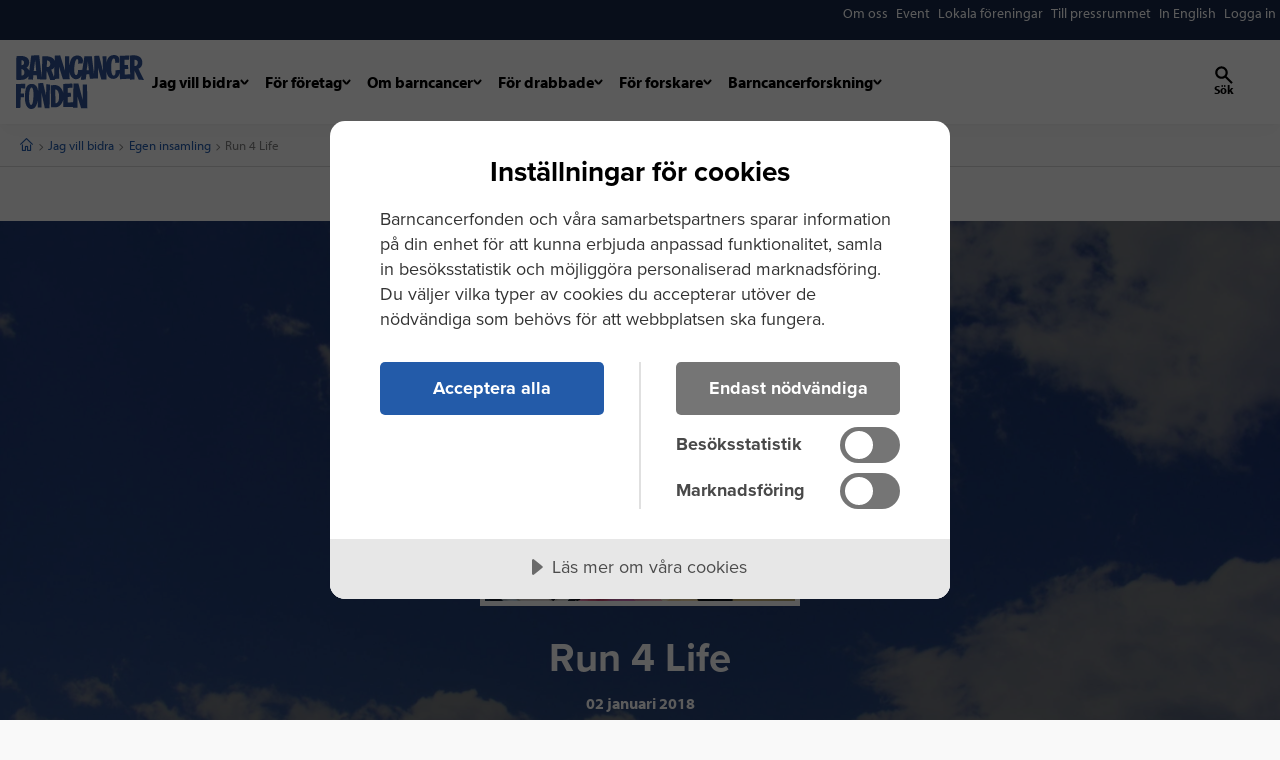

--- FILE ---
content_type: text/html; charset=utf-8
request_url: https://www.barncancerfonden.se/jag-vill-bidra/egen-insamling/alla-insamlingar/r/run-4-life/
body_size: 23443
content:

<!DOCTYPE html>

<html lang="sv">
<head>

    <script type="text/javascript" src="https://cdn-sitegainer.com/5620207/es6/index.bundle.js"></script>

    <script>
!function(T,l,y){var S=T.location,k="script",D="instrumentationKey",C="ingestionendpoint",I="disableExceptionTracking",E="ai.device.",b="toLowerCase",w="crossOrigin",N="POST",e="appInsightsSDK",t=y.name||"appInsights";(y.name||T[e])&&(T[e]=t);var n=T[t]||function(d){var g=!1,f=!1,m={initialize:!0,queue:[],sv:"5",version:2,config:d};function v(e,t){var n={},a="Browser";return n[E+"id"]=a[b](),n[E+"type"]=a,n["ai.operation.name"]=S&&S.pathname||"_unknown_",n["ai.internal.sdkVersion"]="javascript:snippet_"+(m.sv||m.version),{time:function(){var e=new Date;function t(e){var t=""+e;return 1===t.length&&(t="0"+t),t}return e.getUTCFullYear()+"-"+t(1+e.getUTCMonth())+"-"+t(e.getUTCDate())+"T"+t(e.getUTCHours())+":"+t(e.getUTCMinutes())+":"+t(e.getUTCSeconds())+"."+((e.getUTCMilliseconds()/1e3).toFixed(3)+"").slice(2,5)+"Z"}(),iKey:e,name:"Microsoft.ApplicationInsights."+e.replace(/-/g,"")+"."+t,sampleRate:100,tags:n,data:{baseData:{ver:2}}}}var h=d.url||y.src;if(h){function a(e){var t,n,a,i,r,o,s,c,u,p,l;g=!0,m.queue=[],f||(f=!0,t=h,s=function(){var e={},t=d.connectionString;if(t)for(var n=t.split(";"),a=0;a<n.length;a++){var i=n[a].split("=");2===i.length&&(e[i[0][b]()]=i[1])}if(!e[C]){var r=e.endpointsuffix,o=r?e.location:null;e[C]="https://"+(o?o+".":"")+"dc."+(r||"services.visualstudio.com")}return e}(),c=s[D]||d[D]||"",u=s[C],p=u?u+"/v2/track":d.endpointUrl,(l=[]).push((n="SDK LOAD Failure: Failed to load Application Insights SDK script (See stack for details)",a=t,i=p,(o=(r=v(c,"Exception")).data).baseType="ExceptionData",o.baseData.exceptions=[{typeName:"SDKLoadFailed",message:n.replace(/\./g,"-"),hasFullStack:!1,stack:n+"\nSnippet failed to load ["+a+"] -- Telemetry is disabled\nHelp Link: https://go.microsoft.com/fwlink/?linkid=2128109\nHost: "+(S&&S.pathname||"_unknown_")+"\nEndpoint: "+i,parsedStack:[]}],r)),l.push(function(e,t,n,a){var i=v(c,"Message"),r=i.data;r.baseType="MessageData";var o=r.baseData;return o.message='AI (Internal): 99 message:"'+("SDK LOAD Failure: Failed to load Application Insights SDK script (See stack for details) ("+n+")").replace(/\"/g,"")+'"',o.properties={endpoint:a},i}(0,0,t,p)),function(e,t){if(JSON){var n=T.fetch;if(n&&!y.useXhr)n(t,{method:N,body:JSON.stringify(e),mode:"cors"});else if(XMLHttpRequest){var a=new XMLHttpRequest;a.open(N,t),a.setRequestHeader("Content-type","application/json"),a.send(JSON.stringify(e))}}}(l,p))}function i(e,t){f||setTimeout(function(){!t&&m.core||a()},500)}var e=function(){var n=l.createElement(k);n.src=h;var e=y[w];return!e&&""!==e||"undefined"==n[w]||(n[w]=e),n.onload=i,n.onerror=a,n.onreadystatechange=function(e,t){"loaded"!==n.readyState&&"complete"!==n.readyState||i(0,t)},n}();y.ld<0?l.getElementsByTagName("head")[0].appendChild(e):setTimeout(function(){l.getElementsByTagName(k)[0].parentNode.appendChild(e)},y.ld||0)}try{m.cookie=l.cookie}catch(p){}function t(e){for(;e.length;)!function(t){m[t]=function(){var e=arguments;g||m.queue.push(function(){m[t].apply(m,e)})}}(e.pop())}var n="track",r="TrackPage",o="TrackEvent";t([n+"Event",n+"PageView",n+"Exception",n+"Trace",n+"DependencyData",n+"Metric",n+"PageViewPerformance","start"+r,"stop"+r,"start"+o,"stop"+o,"addTelemetryInitializer","setAuthenticatedUserContext","clearAuthenticatedUserContext","flush"]),m.SeverityLevel={Verbose:0,Information:1,Warning:2,Error:3,Critical:4};var s=(d.extensionConfig||{}).ApplicationInsightsAnalytics||{};if(!0!==d[I]&&!0!==s[I]){var c="onerror";t(["_"+c]);var u=T[c];T[c]=function(e,t,n,a,i){var r=u&&u(e,t,n,a,i);return!0!==r&&m["_"+c]({message:e,url:t,lineNumber:n,columnNumber:a,error:i}),r},d.autoExceptionInstrumented=!0}return m}(y.cfg);function a(){y.onInit&&y.onInit(n)}(T[t]=n).queue&&0===n.queue.length?(n.queue.push(a),n.trackPageView({})):a()}(window,document,{src: "https://js.monitor.azure.com/scripts/b/ai.2.gbl.min.js", crossOrigin: "anonymous", cfg: {instrumentationKey: '0a550145-22e0-4a92-94d6-36529530a946', disableCookiesUsage: false }});
</script>


    <meta charset="utf-8"/>
    <meta http-equiv="x-ua-compatible" content="ie=edge">
    <meta name="viewport" content="width=device-width, initial-scale=1.0"/>

        <meta name="description" content="Hj&#xE4;lp oss hj&#xE4;lpa...."/>

        <meta name="robots" content="nofollow">

    <link rel="prefetch" as="image" href="/v1/Static/images/favicon.ico" />
    <link rel="prefetch" as="image" href="/v1/Static/images/apple-touch-icon.png">
    <link rel="prefetch" as="image" href="/v1/Static/images/favicon-32x32.png">
    <link rel="prefetch" as="image" href="/v1/Static/images/favicon-16x16.png">
    <link rel="preload" as="style" href="/v1/Static/css/dist/app.css?v=011426073832" />
    <link rel="preload" as="script" href="https://code.jquery.com/jquery-3.7.1.min.js" />
    <link rel="preload" as="script" href="https://cdn.jsdelivr.net/npm/jquery-validation@1.19.5/dist/jquery.validate.min.js" />
    <link rel="preload" as="script" href="https://cdnjs.cloudflare.com/ajax/libs/jquery-validate/1.19.5/additional-methods.min.js" />
    <link rel="preload" as="script" href="https://cdnjs.cloudflare.com/ajax/libs/jquery-validation-unobtrusive/3.2.12/jquery.validate.unobtrusive.min.js" />
    <link rel="preload" as="script" href="//ajax.aspnetcdn.com/ajax/jquery.validate/1.15.1/localization/messages_sv.min.js"/>
    <link rel="preload" as="script" href="//x.klarnacdn.net/kp/lib/v1/api.js"/>
    <link rel="preload" as="script" href="/v1/Static/js/dist/app.js?v=011426073854" />


    <link rel="apple-touch-icon" sizes="180x180" href="/v1/Static/images/apple-touch-icon.png">
    <link rel="icon" type="image/png" sizes="32x32" href="/v1/Static/images/favicon-32x32.png">
    <link rel="icon" type="image/png" sizes="16x16" href="/v1/Static/images/favicon-16x16.png">
    <link rel="manifest" href="/v1/site.webmanifest">
    <link rel="mask-icon" href="/v1/Static/images/safari-pinned-tab.svg" color="#5bbad5">
    <meta name="msapplication-TileColor" content="#2b5797">
    <meta name="theme-color" content="#ffffff">


    <link href="/v1/Static/css/dist/app.css?v=011426073832" rel="stylesheet" />

    <link rel="canonical" href="https://www.barncancerfonden.se/jag-vill-bidra/egen-insamling/alla-insamlingar/r/run-4-life/"/>

    <title>Sollentuna Winter Half Marathon 10/2-2018 | Barncancerfonden</title>

            <!-- Matomo Tag Manager -->
        <script>
            (function () {
                var _mtm = window._mtm = window._mtm || [];
                _mtm.push({ 'mtm.startTime': (new Date().getTime()), 'event': 'mtm.Start' });
                var d = document, g = d.createElement('script'), s = d.getElementsByTagName('script')[0];
                g.async = true; g.src = 'https://cdn.matomo.cloud/barncancerfonden.matomo.cloud/container_' + 'PXXE2k2Z' + '.js'; s.parentNode.insertBefore(g, s);
            })();
        </script>
        <!-- End Matomo Tag Manager -->


        

  <script src="//cdn.cookietractor.com/cookietractor.js" data-lang="sv-SE" data-gtm-data-layer-name="_mtm" data-id="66707d5a-a5cc-4038-9a09-c901eb00d17b"></script>


    <script>
        (function (d) {
            var config = {
                kitId: 'yao0vfi',
                scriptTimeout: 3000,
                async: true
            },
                h = d.documentElement,
                t = setTimeout(
                    function () { h.className = h.className.replace(/\bwf-loading\b/g, "") + " wf-inactive"; },
                    config.scriptTimeout),
                tk = d.createElement("script"),
                f = false,
                s = d.getElementsByTagName("script")[0],
                a;
            h.className += " wf-loading";
            tk.src = 'https://use.typekit.net/' + config.kitId + '.js';
            tk.async = true;
            tk.onload = tk.onreadystatechange = function () {
                a = this.readyState;
                if (f || a && a != "complete" && a != "loaded") return;
                f = true;
                clearTimeout(t);
                try {
                    Typekit.load(config)
                } catch (e) {
                }
            };
            s.parentNode.insertBefore(tk, s)
        })(document);
    </script>

    
        <meta prefix="og: http://ogp.me/ns#" property="og:site_name" content="Barncancerfonden" />
        <meta prefix="og: http://ogp.me/ns#" property="og:type" content="website" />
        <meta prefix="og: http://ogp.me/ns#" property="og:title" content="Insamling: Sollentuna Winter Half Marathon 10/2-2018" />
        <meta prefix="og: http://ogp.me/ns#" property="og:description" content="Hj&#xE4;lp oss hj&#xE4;lpa...." />
        <meta prefix="og: http://ogp.me/ns#" property="og:image" content="https://www.barncancerfonden.se/globalassets/extern-media-event/run-4-life5/57159b3c-3958-4905-9bf2-f6946b39da95.jpeg" />
        <meta prefix="og: http://ogp.me/ns#" property="og:url" content="https://www.barncancerfonden.se/jag-vill-bidra/egen-insamling/alla-insamlingar/r/run-4-life/" />
        <meta prefix="og: http://ogp.me/ns#" property="og:image:width" content="1200" />
        <meta prefix="og: http://ogp.me/ns#" property="og:image:height" content="630" />
        <meta name="twitter:card" content="summary" />
        <meta name="twitter:site" content="https://www.barncancerfonden.se/jag-vill-bidra/egen-insamling/alla-insamlingar/r/run-4-life/" />
        <meta name="twitter:title" content="Insamling: Sollentuna Winter Half Marathon 10/2-2018" />
        <meta name="twitter:description" content="Hj&#xE4;lp oss hj&#xE4;lpa...." />
        <meta name="twitter:image" content="https://www.barncancerfonden.se/globalassets/extern-media-event/run-4-life5/57159b3c-3958-4905-9bf2-f6946b39da95.jpeg" />
        <meta name="twitter:site" content="@barncancerfond">
        <meta name="twitter:creator" content="@barncancerfond">

    





    
<script type="text/javascript" src="/v1/Static/js/docReady.js"></script>

<!-- Google Tag Manager -->
<script>(function(w,d,s,l,i){w[l]=w[l]||[];w[l].push({'gtm.start':
new Date().getTime(),event:'gtm.js'});var f=d.getElementsByTagName(s)[0],
j=d.createElement(s),dl=l!='dataLayer'?'&l='+l:'';j.async=true;j.src=
'https://www.googletagmanager.com/gtm.js?id='+i+dl;f.parentNode.insertBefore(j,f);
})(window,document,'script','_mtm','GTM-KF3SLVH');</script>
<!-- End Google Tag Manager -->

<meta name="google-site-verification" content="BeerPwrkFZWdzsKp7trpIRufncSsaxdXIKajNMO81fE" />
<meta name="google-site-verification" content="I0kw4z_EuCHCKz7CHs1jD7GrqCli4kKLhVHJ0N2woNM" />
<meta name="google-site-verification" content="I0kw4z_EuCHCKz7CHs1jD7GrqCli4kKLhVHJ0N2woNM" />




    

    

</head>
<body class=" personalfundraiserpage ">

    <div id="add_to_shoppingbasket_feedback" class="verify-addToBasket">
        <p class="verify-addToBasket__text">
            Din vara har lagts i varukorgen
            <a href="https://www.barncancerfonden.se/varukorg/" class="button primary outlined tiny">
                Gå direkt till kassan
            </a>
            eller
            <button type="button" class="js-acknowledge_alert button primary outlined tiny">
                Fortsätt handla
            </button>
        </p>
        <button id="acknowledge_alert" class="verify-addToBasket__button button primary outlined tiny js-acknowledge_alert">
            <i class="icon-cross" aria-hidden="true"></i>
            <span class="is-vishidden">
                Stäng
            </span>
        </button>
    </div>

    
<!-- Google Tag Manager (noscript) -->
<noscript><iframe src="https://www.googletagmanager.com/ns.html?id=GTM-KF3SLVH"
height="0" width="0" style="display:none;visibility:hidden"></iframe></noscript>
<!-- End Google Tag Manager (noscript) -->



    
    


<header id="main-navigation"
        x-data="headerComponent()"
        x-init="initHeader">
    <div x-bind:style="computedStyle()">
        <div class="cc-header__top bg-1" data-color-scheme="dark-blue" x-ref="topHeader">
            
<nav class="container-wide position-relative" aria-label="Snabbval">
    <button class="cc-header__top__toggle" data-a11y-toggle="ba-top-nav">
        Mer...
    </button>
    <ul class="cc-header__top__nav" role="menu" id="ba-top-nav">
            <li class="cc-header__top__nav__links">
                <a href="/om-barncancerfonden/">
                    <span>Om oss</span>
                </a>
            </li>
            <li class="cc-header__top__nav__links">
                <a href="/event/">
                    <span>Event</span>
                </a>
            </li>
            <li class="cc-header__top__nav__links">
                <a href="/lokala-foreningar/">
                    <span>Lokala f&#xF6;reningar</span>
                </a>
            </li>
            <li class="cc-header__top__nav__links">
                <a href="/press/">
                    <span>Till pressrummet</span>
                </a>
            </li>
            <li class="cc-header__top__nav__links">
                <a href="/en/?epslanguage=en">
                    <span>In English</span>
                </a>
            </li>




            <li>
                    <a href="/Login/Login?node=24475">
                        <span>Logga in</span>
                    </a>
            </li>
    </ul>
</nav>
        </div>

        <div class="cc-header">
            
<div class="cc-header__main container-wide">
    <div class="cc-header__main__menu">
        <a href="/" aria-label="barncancerfonden startsida">
            <svg xmlns="http://www.w3.org/2000/svg" width="520" height="216" fill="none" viewBox="0 0 520 216" class="cc-header__main__menu__logo" aria-hidden="true" focusable="false">
  <path fill="currentColor" fill-rule="evenodd" d="M513.27 34.1829c2.174-43.07393-49.73-31.77666-49.73-31.77666l.162 74.33716-22.258 1.5724-.049-22.3486 14.574-.4484-.886-15.6356-14.352.3461-.393-20.7836 19.115-.3652 1.486-16.6686-39.097.21767.125 57.01663c-5.603 1.0658-17.504 1.0048-17.504 1.0048 1.511 24.1222-8.361 21.7509-8.361 21.7509-10.027-1.7799-9.554-31.6596-9.554-31.6596-.081-36.9121 9.952-36.9902 9.952-36.9902 8.67-.5445 6.01 17.1899 6.01 17.1899l16.307.5326s1.933-8.3617.548-16.5165C416.575-1.47071 396.427.0343868 396.386.0372138 375.857 1.6062 369.431 16.6832 367.524 33.5428l.002-28.92075-15.838.29457 1.684 58.12828L337.66 2.871l-19.731.82153-.678 77.44227-1.815-17.7908-7.325-58.28094-30.234.3268-8.45 53.73174c-5.726.8628-17.302 1.0352-17.302 1.0352-.061 20.7417-7.738 20.273-7.738 20.273-10.238.0266-7.616-29.29-7.616-29.29 2.657-35.4042 11.276-34.4148 11.276-34.4148 8.089-.2776 4.022 17.8717 4.022 17.8717l17.888-.4167c2.377-7.5594 1.985-13.98 1.985-13.98-2.055-18.50447-22.408-18.42814-22.451-18.42701-24.936.76669-30.828 21.22461-32.501 44.91371l-.777-41.68584-17.125-.20128-.247 57.04722-19.339-60.52782L157.77 2.5753l-.717 19.9049C146.96-.617519 107.131 5.32371 107.131 5.32371l-2.789 83.14549L94.1456.646715 61.8839 1.9788l-8.033 61.23c-1.791-5.0456-5.4793-9.3845-11.1527-11.9248 9.7402-7.1981 10.5853-15.3721 10.8314-20.2221C55.3687-5.13564 1.53854 4.99012 1.53854 4.99012S1 98.4519 1 98.457c1.2683 2.093 19.8487 1.3395 27.6089.4846 9.3997-1.3033 17.7081-6.7628 22.4616-14.3731l-1.4351 13.1739 19.2133.9023 1.537-17.3165 13.7646-.0633 1.9794 16.1066 37.2023.4619 1.358-35.7633 14.176 37.4923 19.764-.0436-1.465-3.7808 18.26-.7158-.552-47.6027L190.4 96.4911l27.531.6734-.541-29.0175c2.132 13.9688 8.408 23.4087 18.506 27.3162 9.241 3.112 19.118.9731 25.582-6.6513 1.719-2.2164 3.1-4.5481 4.219-6.942l-2.211 17.3289 19.806-1.085 3.081-21.1069 10.948.2369 2.904 17.4465 33.221-.4596.171-41.0046 13.082 45.1275 20.772-.0453.05-8.4595.001-25.8637c2.161 17.9407 8.93 27.388 19.805 30.4915 8.749 2.4974 18.388.7582 25.101-5.4753 5.464-5.0739 8.321-12.6011 9.559-19.9824l.061 27.8629 41.473-2.1971.023 4.1698 18.095-1.0754-.059-35.1916 17.041 36.3004L520 100l-22.561-45.219c14.732-4.8088 15.831-20.5981 15.831-20.5981ZM32.9997 30.7781c.019 2.3148-.8773 10.5559-10.9493 10.2114L22 21.0318s10.9102-1.1079 10.9997 9.7463ZM22 81.9928 22.3179 56s11.2067 1.1507 11.6255 13.358c0 0 1.5792 12.9922-11.9434 12.6348Zm60-18.3292L72 64l5.8959-44L82 63.6636Zm56.924-26.7705s-.997 13.503-13.924 10.7321l1.05-25.6248s14.104-.2986 12.874 14.8927ZM156 49l-1.406 40L143 58.3321c6.86-1.0516 10.771-5.1834 13-9.3321Zm140 12-9-.2395L292.068 27 296 61Zm198.838-27.8797s-2.095 12.9417-13.784 10.5953L481 19.0088s15.755-.8469 13.838 14.1115ZM38 115 .41891 116.023 0 212l17.601-.352 1.4792-42.256 13.2419-.564.0147-15.237-12.8202.019.7638-20.33 17.1319.54L38 115Zm1.9765 19.943c-4.6394 18.085-3.9388 35.286-3.9388 35.286.0616 41.781 19.9943 45.225 23.3914 45.607 20.0011 2.245 26.9084-18.965 29.3759-38.284l-.9623 32.567 15.9913-.161-.254-58.751 13.356 61.748 19.391-.295L138 117.952l-14.838-.929-1.176 44.482L110.07 112l-19.3504.807-.9516 32.183c-1.1789-10.396-4.4449-19.972-11.8707-25.234-4.4375-3.098-9.8974-4.161-15.1276-4.291-12.582.028-20.1368 9.113-22.7932 19.478Zm13.1135 31.32s-.3321-35.431 10.2851-36.26c0 0 9.3489-1.075 7.3427 37.033 0 0-.7553 33.298-9.5541 32.961 0 0-9.1634.052-8.0737-33.734Zm104.879-46.138-16.969.807 1.734 88.594 17.412-.161c12.172-.458 20.556-6.267 27.501-19.176 1.908-4.064 3.34-7.55 4.333-11.369l.064 29.621 39.618-.719-.063 3.463 18.242.275-.415-46.231L264.59 213l25.41-.055-1.43-94.714-17.888-.511.012 60.236-17.147-63.558-20.04-.398-1.485 74.616-21.461 1.858-.363-22.643 13.208-.658-.657-16.129-12.588-.196.088-19.19 19.736-.528-1.034-17.12-37.108 1.786.077 35.441c-4.65-18.304-17.984-31.421-33.951-31.112ZM159 138.027c9.605-.65 16.084 10.519 15.996 28.026.165 16.755-4.475 26.943-14.055 26.947L159 138.027Z" clip-rule="evenodd" />
</svg>
            <span class="show-for-sr">barncancerfonden startsida</span>
        </a>

        <div class="cc-header__main__menu__desktop">
            

<nav aria-label="Primär navigation">
    <div x-data="navigationData()"
         x-init="initNavigation()"
         x-on:mega-menu-update.window="menuFlyoutOpen = $event.detail.megaMenuOpen"
         x-on:mobile-flyout-update.window="menuFlyoutOpen = $event.detail.mobileMenuOpen"
         x-on:click.away="$isDesktop() ? menuFlyoutOpen = null : '';"
         class="cc-header__main__menu__navigation">

        <button id="close-mobile-menu"
                x-on:click="$dispatch('close-all-menus')"
                tabindex="0">
            <svg width="32" height="32" viewBox="0 0 32 32" fill="none" xmlns="http://www.w3.org/2000/svg" aria-hidden="true" focusable="false">
  <path d="M24.0946 7.91797C23.5935 7.41687 22.7841 7.41687 22.283 7.91797L15.9999 14.1882L9.71681 7.90513C9.21571 7.40402 8.40623 7.40402 7.90513 7.90513C7.40402 8.40623 7.40402 9.21571 7.90513 9.71681L14.1882 15.9999L7.90513 22.283C7.40402 22.7841 7.40402 23.5935 7.90513 24.0946C8.40623 24.5958 9.21571 24.5958 9.71681 24.0946L15.9999 17.8116L22.283 24.0946C22.7841 24.5958 23.5935 24.5958 24.0946 24.0946C24.5958 23.5935 24.5958 22.7841 24.0946 22.283L17.8116 15.9999L24.0946 9.71681C24.5829 9.22855 24.5829 8.40623 24.0946 7.91797Z" fill="currentColor" />
</svg>
            <span for="nav-primary">
                Stäng
            </span>
        </button>

        <div class="cc-header__main__menu__header"></div>

        <div class="menu-container">
                <ul class="cc-header__main__menu__link-list">
                            <script>localStorage.setItem('defaultMenuId', 'lvl1-0');</script>
                        <li id="menu-item-lvl1-0" class="menu-item">
                                <button class="menu-item__button"
                                        x-on:click="toggleFlyout('lvl1-0')"
                                        x-bind:aria-expanded="isMenuExpanded('lvl1-0').toString()"
                                        aria-haspopup="true"
                                        aria-controls="lvl1-0"
                                        x-bind:tabindex="menuFlyoutOpen === 'lvl1-0' ? '-1' : '0'">
                                    <span>Jag vill bidra</span>
                                    <span class="chevron">
                                        <svg width="9" height="6" viewBox="0 0 9 6" fill="none" xmlns="http://www.w3.org/2000/svg" aria-hidden="true" focusable="false">
  <path d="M7.5874 1.54199L5.25996 4.2641C4.86079 4.731 4.13901 4.731 3.73984 4.2641L1.4124 1.54199" stroke="currentColor" stroke-width="2" stroke-linecap="round" />
</svg>
                                    </span>
                                </button>
                                <div id="lvl1-0" class="menu-item__flyout"
                                     data-active="true"
                                     x-bind:aria-expanded="isMenuExpanded('lvl1-0').toString()"
                                     x-bind:style="$isDesktop() ? computedStyle() : ''">

                                    <div class="cc-header__main__menu__header">
                                        <a class="back-link"
                                           x-on:click.prevent="closeFlyout('lvl1-0')"
                                           x-show="isMenuExpanded('lvl1-0').toString()"
                                           x-bind:tabindex="menuFlyoutOpen !== null ? '0' : '-1'">
                                            <svg width="32" height="32" viewBox="0 0 32 32" fill="none" xmlns="http://www.w3.org/2000/svg" aria-hidden="true" focusable="false">
  <path d="M21.084 23.9379C21.4158 23.5957 21.5881 23.208 21.6009 22.7746C21.6136 22.3412 21.4413 21.9649 21.084 21.6456L14.8047 16.0345L21.1223 10.3893C21.4541 10.0928 21.6136 9.71073 21.6009 9.24314C21.5881 8.77556 21.4158 8.39351 21.084 8.09699C20.7011 7.75485 20.2735 7.58949 19.8013 7.60089C19.3291 7.6123 18.9143 7.77766 18.5569 8.09699L10.9376 14.9055C10.7589 15.0652 10.6249 15.2419 10.5356 15.4358C10.4462 15.6297 10.4016 15.8293 10.4016 16.0345C10.4016 16.2398 10.4462 16.4394 10.5356 16.6333C10.6249 16.8272 10.7589 17.0039 10.9376 17.1636L18.5187 23.9379C18.876 24.2572 19.2972 24.4112 19.7822 24.3998C20.2671 24.3883 20.7011 24.2344 21.084 23.9379Z" fill="currentColor" />
</svg>
                                            <span for="nav-primary">
                                                Tillbaka
                                            </span>
                                        </a>
                                    </div>

                                    <div class="menu-container">
                                        <div class="menu-item__flyout__links">

                                            <h2>
                                                <a href="/jag-vill-bidra/">
                                                    Jag vill bidra
                                                    <svg xmlns="http://www.w3.org/2000/svg" width="17" height="17" viewBox="0 0 17 17" fill="none" aria-hidden="true" focusable="false">
  <path d="M7.54199 5.4126L10.2641 7.74004C10.731 8.13921 10.731 8.86099 10.2641 9.26016L7.54199 11.5876" stroke="currentColor" stroke-width="2" stroke-linecap="round" />
</svg>
                                                </a>
                                            </h2>

                                            <ul class="">

                                                    <li>
                                                            <a href="/jag-vill-bidra/bli-manadsgivare/">
                                                                Bli m&#xE5;nadsgivare
                                                            </a>
                                                            <ul>
                                                                    <li>
                                                                        <a href="/jag-vill-bidra/hoj-manadsbelopp/">
                                                                            H&#xF6;j m&#xE5;nadsbelopp
                                                                        </a>
                                                                    </li>
                                                            </ul>
                                                    </li>
                                                    <li>
                                                            <a href="/jag-vill-bidra/ge-en-gava/">
                                                                Ge en g&#xE5;va
                                                            </a>
                                                            <ul>
                                                                    <li>
                                                                        <a href="/jag-vill-bidra/swisha-din-gava/">
                                                                            Swisha din g&#xE5;va
                                                                        </a>
                                                                    </li>
                                                                    <li>
                                                                        <a href="/jag-vill-bidra/ge-en-minnesgava/">
                                                                            Minnesg&#xE5;va vid begravning
                                                                        </a>
                                                                    </li>
                                                                    <li>
                                                                        <a href="/jag-vill-bidra/gavoshop/">
                                                                            G&#xE5;vobevis
                                                                        </a>
                                                                    </li>
                                                                    <li>
                                                                        <a href="/jag-vill-bidra/egen-insamling/">
                                                                            Alla insamlingar
                                                                        </a>
                                                                    </li>
                                                                    <li>
                                                                        <a href="/jag-vill-bidra/starta-egen-insamling/">
                                                                            Starta en insamling
                                                                        </a>
                                                                    </li>
                                                                    <li>
                                                                        <a href="/jag-vill-bidra/gavor-via-gavoformedlare/">
                                                                            G&#xE5;vor via g&#xE5;vof&#xF6;rmedlare
                                                                        </a>
                                                                    </li>
                                                            </ul>
                                                    </li>
                                                    <li>
                                                            <a href="/jag-vill-bidra/sa-anvands-din-gava/">
                                                                S&#xE5; anv&#xE4;nds din g&#xE5;va
                                                            </a>
                                                            <ul>
                                                                    <li>
                                                                        <a href="/jag-vill-bidra/skattereduktion-for-gavor/">
                                                                            Skattereduktion f&#xF6;r g&#xE5;vor
                                                                        </a>
                                                                    </li>
                                                                    <li>
                                                                        <a href="/jag-vill-bidra/insattning-via-90-konto/">
                                                                            Ins&#xE4;ttning via 90-konto
                                                                        </a>
                                                                    </li>
                                                            </ul>
                                                    </li>
                                                    <li>
                                                            <a href="/jag-vill-bidra/stora-donationer/">
                                                                Stora donationer
                                                            </a>
                                                            <ul>
                                                                    <li>
                                                                        <a href="/jag-vill-bidra/vardepapper/">
                                                                            V&#xE4;rdepapper
                                                                        </a>
                                                                    </li>
                                                                    <li>
                                                                        <a href="/jag-vill-bidra/stiftelser/">
                                                                            Stiftelser
                                                                        </a>
                                                                    </li>
                                                                    <li>
                                                                        <a href="/jag-vill-bidra/fondspara/">
                                                                            Fondspara
                                                                        </a>
                                                                    </li>
                                                            </ul>
                                                    </li>
                                                    <li>
                                                            <a href="/jag-vill-bidra/testamente/">
                                                                Testamente
                                                            </a>
                                                    </li>
                                                    <li>
                                                            <a href="/event/">
                                                                Event
                                                            </a>
                                                            <ul>
                                                                    <li>
                                                                        <a href="/event/fotbollstrojefredag/">
                                                                            Fotbollstr&#xF6;jefredag
                                                                        </a>
                                                                    </li>
                                                                    <li>
                                                                        <a href="/event/spin-of-hope/">
                                                                            Spin of Hope 2026
                                                                        </a>
                                                                    </li>
                                                                    <li>
                                                                        <a href="/event/run-of-hope/">
                                                                            Run of Hope 2026
                                                                        </a>
                                                                    </li>
                                                                    <li>
                                                                        <a href="/event/walk-of-hope/">
                                                                            Walk of Hope 2026
                                                                        </a>
                                                                    </li>
                                                                    <li>
                                                                        <a href="/event/swim-of-hope/">
                                                                            Swim of Hope 2026
                                                                        </a>
                                                                    </li>
                                                                    <li>
                                                                        <a href="/event/ride-of-hope/">
                                                                            Ride of Hope 2026
                                                                        </a>
                                                                    </li>
                                                                    <li>
                                                                        <a href="/event/ski-of-hope/">
                                                                            Ski of Hope 2026
                                                                        </a>
                                                                    </li>
                                                            </ul>
                                                    </li>
                                                    <li>
                                                            <a href="/jag-vill-bidra/skolprojekt-och-uf-foretag/">
                                                                Skolprojekt/UF-f&#xF6;retag
                                                            </a>
                                                    </li>
                                                    <li>
                                                            <a href="/for-foretag/foretagsshop/">
                                                                F&#xF6;retagsg&#xE5;vor
                                                            </a>
                                                    </li>
                                            </ul>
                                        </div>

                                    </div>
                                </div>
                        </li>
                        <li id="menu-item-lvl1-1" class="menu-item">
                                <button class="menu-item__button"
                                        x-on:click="toggleFlyout('lvl1-1')"
                                        x-bind:aria-expanded="isMenuExpanded('lvl1-1').toString()"
                                        aria-haspopup="true"
                                        aria-controls="lvl1-1"
                                        x-bind:tabindex="menuFlyoutOpen === 'lvl1-1' ? '-1' : '0'">
                                    <span>F&#xF6;r f&#xF6;retag</span>
                                    <span class="chevron">
                                        <svg width="9" height="6" viewBox="0 0 9 6" fill="none" xmlns="http://www.w3.org/2000/svg" aria-hidden="true" focusable="false">
  <path d="M7.5874 1.54199L5.25996 4.2641C4.86079 4.731 4.13901 4.731 3.73984 4.2641L1.4124 1.54199" stroke="currentColor" stroke-width="2" stroke-linecap="round" />
</svg>
                                    </span>
                                </button>
                                <div id="lvl1-1" class="menu-item__flyout"
                                     data-active="false"
                                     x-bind:aria-expanded="isMenuExpanded('lvl1-1').toString()"
                                     x-bind:style="$isDesktop() ? computedStyle() : ''">

                                    <div class="cc-header__main__menu__header">
                                        <a class="back-link"
                                           x-on:click.prevent="closeFlyout('lvl1-1')"
                                           x-show="isMenuExpanded('lvl1-1').toString()"
                                           x-bind:tabindex="menuFlyoutOpen !== null ? '0' : '-1'">
                                            <svg width="32" height="32" viewBox="0 0 32 32" fill="none" xmlns="http://www.w3.org/2000/svg" aria-hidden="true" focusable="false">
  <path d="M21.084 23.9379C21.4158 23.5957 21.5881 23.208 21.6009 22.7746C21.6136 22.3412 21.4413 21.9649 21.084 21.6456L14.8047 16.0345L21.1223 10.3893C21.4541 10.0928 21.6136 9.71073 21.6009 9.24314C21.5881 8.77556 21.4158 8.39351 21.084 8.09699C20.7011 7.75485 20.2735 7.58949 19.8013 7.60089C19.3291 7.6123 18.9143 7.77766 18.5569 8.09699L10.9376 14.9055C10.7589 15.0652 10.6249 15.2419 10.5356 15.4358C10.4462 15.6297 10.4016 15.8293 10.4016 16.0345C10.4016 16.2398 10.4462 16.4394 10.5356 16.6333C10.6249 16.8272 10.7589 17.0039 10.9376 17.1636L18.5187 23.9379C18.876 24.2572 19.2972 24.4112 19.7822 24.3998C20.2671 24.3883 20.7011 24.2344 21.084 23.9379Z" fill="currentColor" />
</svg>
                                            <span for="nav-primary">
                                                Tillbaka
                                            </span>
                                        </a>
                                    </div>

                                    <div class="menu-container">
                                        <div class="menu-item__flyout__links">

                                            <h2>
                                                <a href="/for-foretag/">
                                                    F&#xF6;r f&#xF6;retag
                                                    <svg xmlns="http://www.w3.org/2000/svg" width="17" height="17" viewBox="0 0 17 17" fill="none" aria-hidden="true" focusable="false">
  <path d="M7.54199 5.4126L10.2641 7.74004C10.731 8.13921 10.731 8.86099 10.2641 9.26016L7.54199 11.5876" stroke="currentColor" stroke-width="2" stroke-linecap="round" />
</svg>
                                                </a>
                                            </h2>

                                            <ul class="">

                                                    <li>
                                                            <a href="/for-foretag/foretagsshop/">
                                                                K&#xF6;p ett f&#xF6;retagspaket
                                                            </a>
                                                            <ul>
                                                                    <li>
                                                                        <a href="/for-foretag/ge-en-gava-som-foretag/">
                                                                            Ge en g&#xE5;va f&#xF6;retag
                                                                        </a>
                                                                    </li>
                                                                    <li>
                                                                        <a href="/jag-vill-bidra/starta-egen-insamling/">
                                                                            Starta en insamling
                                                                        </a>
                                                                    </li>
                                                            </ul>
                                                    </li>
                                                    <li>
                                                            <a href="/for-foretag/vara-erbjudanden-for-foretag/">
                                                                Bli f&#xF6;retagspartner till Barncancerfonden
                                                            </a>
                                                            <ul>
                                                                    <li>
                                                                        <a href="/for-foretag/vara-erbjudanden-for-foretag/engagera-er-under-aret/">
                                                                            Engagera er under &#xE5;ret
                                                                        </a>
                                                                    </li>
                                                                    <li>
                                                                        <a href="/for-foretag/vara-erbjudanden-for-foretag/engagera-er-under-aret/halsoevent-for-medarbetare/">
                                                                            H&#xE4;lsoevent f&#xF6;r medarbetare
                                                                        </a>
                                                                    </li>
                                                            </ul>
                                                    </li>
                                                    <li>
                                                            <a href="/for-foretag/kontakt/">
                                                                Kontakta oss
                                                            </a>
                                                    </li>
                                            </ul>
                                        </div>

                                    </div>
                                </div>
                        </li>
                        <li id="menu-item-lvl1-2" class="menu-item">
                                <button class="menu-item__button"
                                        x-on:click="toggleFlyout('lvl1-2')"
                                        x-bind:aria-expanded="isMenuExpanded('lvl1-2').toString()"
                                        aria-haspopup="true"
                                        aria-controls="lvl1-2"
                                        x-bind:tabindex="menuFlyoutOpen === 'lvl1-2' ? '-1' : '0'">
                                    <span>Om barncancer</span>
                                    <span class="chevron">
                                        <svg width="9" height="6" viewBox="0 0 9 6" fill="none" xmlns="http://www.w3.org/2000/svg" aria-hidden="true" focusable="false">
  <path d="M7.5874 1.54199L5.25996 4.2641C4.86079 4.731 4.13901 4.731 3.73984 4.2641L1.4124 1.54199" stroke="currentColor" stroke-width="2" stroke-linecap="round" />
</svg>
                                    </span>
                                </button>
                                <div id="lvl1-2" class="menu-item__flyout"
                                     data-active="false"
                                     x-bind:aria-expanded="isMenuExpanded('lvl1-2').toString()"
                                     x-bind:style="$isDesktop() ? computedStyle() : ''">

                                    <div class="cc-header__main__menu__header">
                                        <a class="back-link"
                                           x-on:click.prevent="closeFlyout('lvl1-2')"
                                           x-show="isMenuExpanded('lvl1-2').toString()"
                                           x-bind:tabindex="menuFlyoutOpen !== null ? '0' : '-1'">
                                            <svg width="32" height="32" viewBox="0 0 32 32" fill="none" xmlns="http://www.w3.org/2000/svg" aria-hidden="true" focusable="false">
  <path d="M21.084 23.9379C21.4158 23.5957 21.5881 23.208 21.6009 22.7746C21.6136 22.3412 21.4413 21.9649 21.084 21.6456L14.8047 16.0345L21.1223 10.3893C21.4541 10.0928 21.6136 9.71073 21.6009 9.24314C21.5881 8.77556 21.4158 8.39351 21.084 8.09699C20.7011 7.75485 20.2735 7.58949 19.8013 7.60089C19.3291 7.6123 18.9143 7.77766 18.5569 8.09699L10.9376 14.9055C10.7589 15.0652 10.6249 15.2419 10.5356 15.4358C10.4462 15.6297 10.4016 15.8293 10.4016 16.0345C10.4016 16.2398 10.4462 16.4394 10.5356 16.6333C10.6249 16.8272 10.7589 17.0039 10.9376 17.1636L18.5187 23.9379C18.876 24.2572 19.2972 24.4112 19.7822 24.3998C20.2671 24.3883 20.7011 24.2344 21.084 23.9379Z" fill="currentColor" />
</svg>
                                            <span for="nav-primary">
                                                Tillbaka
                                            </span>
                                        </a>
                                    </div>

                                    <div class="menu-container">
                                        <div class="menu-item__flyout__links">

                                            <h2>
                                                <a href="/om-barncancer/">
                                                    Om barncancer
                                                    <svg xmlns="http://www.w3.org/2000/svg" width="17" height="17" viewBox="0 0 17 17" fill="none" aria-hidden="true" focusable="false">
  <path d="M7.54199 5.4126L10.2641 7.74004C10.731 8.13921 10.731 8.86099 10.2641 9.26016L7.54199 11.5876" stroke="currentColor" stroke-width="2" stroke-linecap="round" />
</svg>
                                                </a>
                                            </h2>

                                            <ul class="">

                                                    <li>
                                                            <a href="/om-barncancer/vad-ar-barncancer/">
                                                                Vad &#xE4;r barncancer?
                                                            </a>
                                                    </li>
                                                    <li>
                                                            <a href="/om-barncancer/statistik-om-barncancer/">
                                                                Statistik om barncancer
                                                            </a>
                                                    </li>
                                                    <li>
                                                            <a href="/om-barncancer/diagnoser/">
                                                                Diagnoser
                                                            </a>
                                                            <ul>
                                                                    <li>
                                                                        <a href="/om-barncancer/diagnoser/hjarntumorer/">
                                                                            Hj&#xE4;rntum&#xF6;rer
                                                                        </a>
                                                                    </li>
                                                                    <li>
                                                                        <a href="/om-barncancer/diagnoser/leukemi/">
                                                                            Leukemi
                                                                        </a>
                                                                    </li>
                                                                    <li>
                                                                        <a href="/om-barncancer/diagnoser/levercancer/">
                                                                            Levercancer
                                                                        </a>
                                                                    </li>
                                                                    <li>
                                                                        <a href="/om-barncancer/diagnoser/lymfom/">
                                                                            Lymfom
                                                                        </a>
                                                                    </li>
                                                                    <li>
                                                                        <a href="/om-barncancer/diagnoser/neuroblastom/">
                                                                            Neuroblastom
                                                                        </a>
                                                                    </li>
                                                                    <li>
                                                                        <a href="/om-barncancer/diagnoser/retinoblastom/">
                                                                            Retinoblastom
                                                                        </a>
                                                                    </li>
                                                                    <li>
                                                                        <a href="/om-barncancer/diagnoser/sarkom/">
                                                                            Sarkom
                                                                        </a>
                                                                    </li>
                                                                    <li>
                                                                        <a href="/om-barncancer/diagnoser/wilms-tumor/">
                                                                            Wilms tum&#xF6;r
                                                                        </a>
                                                                    </li>
                                                            </ul>
                                                    </li>
                                                    <li>
                                                            <a href="/om-barncancer/cancerbehandlingar/">
                                                                Cancerbehandlingar
                                                            </a>
                                                            <ul>
                                                                    <li>
                                                                        <a href="/om-barncancer/cancerbehandlingar/cytostatika/">
                                                                            Cytostatika
                                                                        </a>
                                                                    </li>
                                                                    <li>
                                                                        <a href="/om-barncancer/cancerbehandlingar/operation/">
                                                                            Operation
                                                                        </a>
                                                                    </li>
                                                                    <li>
                                                                        <a href="/om-barncancer/cancerbehandlingar/stamcellstransplantation/">
                                                                            Stamcellstransplantation
                                                                        </a>
                                                                    </li>
                                                                    <li>
                                                                        <a href="/om-barncancer/cancerbehandlingar/stralbehandling/">
                                                                            Str&#xE5;lbehandling
                                                                        </a>
                                                                    </li>
                                                                    <li>
                                                                        <a href="/om-barncancer/cancerbehandlingar/immunterapi/">
                                                                            Immunterapi
                                                                        </a>
                                                                    </li>
                                                                    <li>
                                                                        <a href="/om-barncancer/cancerbehandlingar/precisionsmedicin/">
                                                                            Precisionsmedicin
                                                                        </a>
                                                                    </li>
                                                            </ul>
                                                    </li>
                                            </ul>
                                        </div>

                                    </div>
                                </div>
                        </li>
                        <li id="menu-item-lvl1-3" class="menu-item">
                                <button class="menu-item__button"
                                        x-on:click="toggleFlyout('lvl1-3')"
                                        x-bind:aria-expanded="isMenuExpanded('lvl1-3').toString()"
                                        aria-haspopup="true"
                                        aria-controls="lvl1-3"
                                        x-bind:tabindex="menuFlyoutOpen === 'lvl1-3' ? '-1' : '0'">
                                    <span>F&#xF6;r drabbade</span>
                                    <span class="chevron">
                                        <svg width="9" height="6" viewBox="0 0 9 6" fill="none" xmlns="http://www.w3.org/2000/svg" aria-hidden="true" focusable="false">
  <path d="M7.5874 1.54199L5.25996 4.2641C4.86079 4.731 4.13901 4.731 3.73984 4.2641L1.4124 1.54199" stroke="currentColor" stroke-width="2" stroke-linecap="round" />
</svg>
                                    </span>
                                </button>
                                <div id="lvl1-3" class="menu-item__flyout"
                                     data-active="false"
                                     x-bind:aria-expanded="isMenuExpanded('lvl1-3').toString()"
                                     x-bind:style="$isDesktop() ? computedStyle() : ''">

                                    <div class="cc-header__main__menu__header">
                                        <a class="back-link"
                                           x-on:click.prevent="closeFlyout('lvl1-3')"
                                           x-show="isMenuExpanded('lvl1-3').toString()"
                                           x-bind:tabindex="menuFlyoutOpen !== null ? '0' : '-1'">
                                            <svg width="32" height="32" viewBox="0 0 32 32" fill="none" xmlns="http://www.w3.org/2000/svg" aria-hidden="true" focusable="false">
  <path d="M21.084 23.9379C21.4158 23.5957 21.5881 23.208 21.6009 22.7746C21.6136 22.3412 21.4413 21.9649 21.084 21.6456L14.8047 16.0345L21.1223 10.3893C21.4541 10.0928 21.6136 9.71073 21.6009 9.24314C21.5881 8.77556 21.4158 8.39351 21.084 8.09699C20.7011 7.75485 20.2735 7.58949 19.8013 7.60089C19.3291 7.6123 18.9143 7.77766 18.5569 8.09699L10.9376 14.9055C10.7589 15.0652 10.6249 15.2419 10.5356 15.4358C10.4462 15.6297 10.4016 15.8293 10.4016 16.0345C10.4016 16.2398 10.4462 16.4394 10.5356 16.6333C10.6249 16.8272 10.7589 17.0039 10.9376 17.1636L18.5187 23.9379C18.876 24.2572 19.2972 24.4112 19.7822 24.3998C20.2671 24.3883 20.7011 24.2344 21.084 23.9379Z" fill="currentColor" />
</svg>
                                            <span for="nav-primary">
                                                Tillbaka
                                            </span>
                                        </a>
                                    </div>

                                    <div class="menu-container">
                                        <div class="menu-item__flyout__links">

                                            <h2>
                                                <a href="/for-drabbade/">
                                                    F&#xF6;r drabbade
                                                    <svg xmlns="http://www.w3.org/2000/svg" width="17" height="17" viewBox="0 0 17 17" fill="none" aria-hidden="true" focusable="false">
  <path d="M7.54199 5.4126L10.2641 7.74004C10.731 8.13921 10.731 8.86099 10.2641 9.26016L7.54199 11.5876" stroke="currentColor" stroke-width="2" stroke-linecap="round" />
</svg>
                                                </a>
                                            </h2>

                                            <ul class="">

                                                    <li>
                                                            <a href="/for-drabbade/under-behandling/">
                                                                Under behandling
                                                            </a>
                                                            <ul>
                                                                    <li>
                                                                        <a href="/for-drabbade/under-behandling/konsultsjukskoterskor/">
                                                                            Konsultsjuksk&#xF6;terskor
                                                                        </a>
                                                                    </li>
                                                                    <li>
                                                                        <a href="/for-drabbade/under-behandling/kuratorer/">
                                                                            Kuratorer
                                                                        </a>
                                                                    </li>
                                                                    <li>
                                                                        <a href="/for-drabbade/under-behandling/sjukhusskolan/">
                                                                            Sjukhusskolan
                                                                        </a>
                                                                    </li>
                                                                    <li>
                                                                        <a href="/for-drabbade/under-behandling/syskonstodjare/">
                                                                            Syskonst&#xF6;djare
                                                                        </a>
                                                                    </li>
                                                                    <li>
                                                                        <a href="/for-drabbade/under-behandling/infor-undersokning-och-behandling/">
                                                                            Inf&#xF6;r unders&#xF6;kning och behandling
                                                                        </a>
                                                                    </li>
                                                                    <li>
                                                                        <a href="/for-drabbade/under-behandling/supersnoret/">
                                                                            Supersn&#xF6;ret
                                                                        </a>
                                                                    </li>
                                                            </ul>
                                                    </li>
                                                    <li>
                                                            <a href="/for-drabbade/efter-behandling/">
                                                                Efter behandling
                                                            </a>
                                                            <ul>
                                                                    <li>
                                                                        <a href="/for-drabbade/efter-behandling/sena-komplikationer/">
                                                                            Sena komplikationer
                                                                        </a>
                                                                    </li>
                                                                    <li>
                                                                        <a href="/for-drabbade/efter-behandling/uppfoljning-och-rehabilitering/seneffekts--och-uppfoljningsmottagningar/">
                                                                            Uppf&#xF6;ljningsmottagningar
                                                                        </a>
                                                                    </li>
                                                                    <li>
                                                                        <a href="/for-drabbade/efter-behandling/uppfoljning-och-rehabilitering/nyckelmottagningar/">
                                                                            Nyckelmottagningar
                                                                        </a>
                                                                    </li>
                                                                    <li>
                                                                        <a href="/for-drabbade/efter-behandling/sysselsattning/">
                                                                            Jobb och arbetsliv
                                                                        </a>
                                                                    </li>
                                                            </ul>
                                                    </li>
                                                    <li>
                                                            <a href="/for-drabbade/stod/">
                                                                St&#xF6;d
                                                            </a>
                                                            <ul>
                                                                    <li>
                                                                        <a href="/for-drabbade/stod/samtalsgrupper-for-foraldrar/">
                                                                            Samtalsgrupper f&#xF6;r f&#xF6;r&#xE4;ldrar
                                                                        </a>
                                                                    </li>
                                                                    <li>
                                                                        <a href="/for-drabbade/stod/vistelser-och-rekreation/">
                                                                            Vistelser och rekreation
                                                                        </a>
                                                                    </li>
                                                                    <li>
                                                                        <a href="/for-drabbade/stod/ekonomi/">
                                                                            Ekonomi
                                                                        </a>
                                                                    </li>
                                                                    <li>
                                                                        <a href="/for-drabbade/stod/skola/skolhjalpen/">
                                                                            Skolhj&#xE4;lpen
                                                                        </a>
                                                                    </li>
                                                                    <li>
                                                                        <a href="/for-drabbade/stod/stod-till-dig-som-haft-barncancer/">
                                                                            St&#xF6;d till dig som haft cancer som barn
                                                                        </a>
                                                                    </li>
                                                                    <li>
                                                                        <a href="/for-drabbade/stod/stod-till-syskon/">
                                                                            St&#xF6;d till syskon
                                                                        </a>
                                                                    </li>
                                                                    <li>
                                                                        <a href="/for-drabbade/stod/stod-till-mor--och-farforaldrar/">
                                                                            St&#xF6;d till mor- och farf&#xF6;r&#xE4;ldrar
                                                                        </a>
                                                                    </li>
                                                                    <li>
                                                                        <a href="/for-drabbade/informationsmaterial/">
                                                                            Informationsmaterial
                                                                        </a>
                                                                    </li>
                                                                    <li>
                                                                        <a href="/bocker/">
                                                                            B&#xF6;cker
                                                                        </a>
                                                                    </li>
                                                                    <li>
                                                                        <a href="/lokala-foreningar/">
                                                                            V&#xE5;ra lokala f&#xF6;reningar
                                                                        </a>
                                                                    </li>
                                                            </ul>
                                                    </li>
                                                    <li>
                                                            <a href="/for-drabbade/bidra-med-din-erfarenhet/">
                                                                Bidra med din erfarenhet
                                                            </a>
                                                    </li>
                                                    <li>
                                                            <a href="/for-drabbade/berattelser/">
                                                                Ber&#xE4;ttelser
                                                            </a>
                                                            <ul>
                                                                    <li>
                                                                        <a href="/blogg/">
                                                                            Bloggen
                                                                        </a>
                                                                    </li>
                                                                    <li>
                                                                        <a href="/reportage/">
                                                                            Reportage
                                                                        </a>
                                                                    </li>
                                                                    <li>
                                                                        <a href="https://www.youtube.com/@barncancerfonden">
                                                                            Youtube
                                                                        </a>
                                                                    </li>
                                                                    <li>
                                                                        <a href="/for-drabbade/berattelser/podcast/">
                                                                            Podcast
                                                                        </a>
                                                                    </li>
                                                                    <li>
                                                                        <a href="/for-drabbade/berattelser/cancer-som-tonaring/">
                                                                            Cancer som ton&#xE5;ring
                                                                        </a>
                                                                    </li>
                                                            </ul>
                                                    </li>
                                                    <li>
                                                            <a href="/for-drabbade/nar-ett-barn-har-dott/">
                                                                N&#xE4;r ett barn har d&#xF6;tt
                                                            </a>
                                                            <ul>
                                                                    <li>
                                                                        <a href="/for-drabbade/nar-ett-barn-har-dott/ekonomiskt-stod-vid-ett-barns-dod/">
                                                                            Ekonomiskt st&#xF6;d vid ett barns d&#xF6;d
                                                                        </a>
                                                                    </li>
                                                                    <li>
                                                                        <a href="/for-drabbade/nar-ett-barn-har-dott/digitala-gruppsamtal-for-dig-som-mist/">
                                                                            Digitala gruppsamtal f&#xF6;r dig som mist
                                                                        </a>
                                                                    </li>
                                                            </ul>
                                                    </li>
                                            </ul>
                                        </div>

                                    </div>
                                </div>
                        </li>
                        <li id="menu-item-lvl1-4" class="menu-item">
                                <button class="menu-item__button"
                                        x-on:click="toggleFlyout('lvl1-4')"
                                        x-bind:aria-expanded="isMenuExpanded('lvl1-4').toString()"
                                        aria-haspopup="true"
                                        aria-controls="lvl1-4"
                                        x-bind:tabindex="menuFlyoutOpen === 'lvl1-4' ? '-1' : '0'">
                                    <span>F&#xF6;r forskare</span>
                                    <span class="chevron">
                                        <svg width="9" height="6" viewBox="0 0 9 6" fill="none" xmlns="http://www.w3.org/2000/svg" aria-hidden="true" focusable="false">
  <path d="M7.5874 1.54199L5.25996 4.2641C4.86079 4.731 4.13901 4.731 3.73984 4.2641L1.4124 1.54199" stroke="currentColor" stroke-width="2" stroke-linecap="round" />
</svg>
                                    </span>
                                </button>
                                <div id="lvl1-4" class="menu-item__flyout"
                                     data-active="false"
                                     x-bind:aria-expanded="isMenuExpanded('lvl1-4').toString()"
                                     x-bind:style="$isDesktop() ? computedStyle() : ''">

                                    <div class="cc-header__main__menu__header">
                                        <a class="back-link"
                                           x-on:click.prevent="closeFlyout('lvl1-4')"
                                           x-show="isMenuExpanded('lvl1-4').toString()"
                                           x-bind:tabindex="menuFlyoutOpen !== null ? '0' : '-1'">
                                            <svg width="32" height="32" viewBox="0 0 32 32" fill="none" xmlns="http://www.w3.org/2000/svg" aria-hidden="true" focusable="false">
  <path d="M21.084 23.9379C21.4158 23.5957 21.5881 23.208 21.6009 22.7746C21.6136 22.3412 21.4413 21.9649 21.084 21.6456L14.8047 16.0345L21.1223 10.3893C21.4541 10.0928 21.6136 9.71073 21.6009 9.24314C21.5881 8.77556 21.4158 8.39351 21.084 8.09699C20.7011 7.75485 20.2735 7.58949 19.8013 7.60089C19.3291 7.6123 18.9143 7.77766 18.5569 8.09699L10.9376 14.9055C10.7589 15.0652 10.6249 15.2419 10.5356 15.4358C10.4462 15.6297 10.4016 15.8293 10.4016 16.0345C10.4016 16.2398 10.4462 16.4394 10.5356 16.6333C10.6249 16.8272 10.7589 17.0039 10.9376 17.1636L18.5187 23.9379C18.876 24.2572 19.2972 24.4112 19.7822 24.3998C20.2671 24.3883 20.7011 24.2344 21.084 23.9379Z" fill="currentColor" />
</svg>
                                            <span for="nav-primary">
                                                Tillbaka
                                            </span>
                                        </a>
                                    </div>

                                    <div class="menu-container">
                                        <div class="menu-item__flyout__links">

                                            <h2>
                                                <a href="/for-forskare/">
                                                    F&#xF6;r forskare
                                                    <svg xmlns="http://www.w3.org/2000/svg" width="17" height="17" viewBox="0 0 17 17" fill="none" aria-hidden="true" focusable="false">
  <path d="M7.54199 5.4126L10.2641 7.74004C10.731 8.13921 10.731 8.86099 10.2641 9.26016L7.54199 11.5876" stroke="currentColor" stroke-width="2" stroke-linecap="round" />
</svg>
                                                </a>
                                            </h2>

                                            <ul class="">

                                                    <li>
                                                            <a href="/for-forskare/forskningsanslag/">
                                                                Forskningsanslag
                                                            </a>
                                                            <ul>
                                                                    <li>
                                                                        <a href="/for-forskare/forskningsanslag/sok-anslag/">
                                                                            Utlysningar
                                                                        </a>
                                                                    </li>
                                                                    <li>
                                                                        <a href="/for-forskare/forskningsanslag/ansokningssystemet-alva/">
                                                                            Ans&#xF6;kningssystemet Alva
                                                                        </a>
                                                                    </li>
                                                                    <li>
                                                                        <a href="/for-forskare/forskningsanslag/beviljade-forskningsanslag-och-tjanster/">
                                                                            Beviljade forskningsanslag och tj&#xE4;nster
                                                                        </a>
                                                                    </li>
                                                                    <li>
                                                                        <a href="/for-forskare/forskningsanslag/prioriteringskommitteer-forskningsnamnd-och-valberedningen/">
                                                                            Prioriteringskommitt&#xE9;er, forskningsn&#xE4;mnd och valberedningen
                                                                        </a>
                                                                    </li>
                                                                    <li>
                                                                        <a href="/for-forskare/forskningsanslag/policydokument/">
                                                                            Policydokument
                                                                        </a>
                                                                    </li>
                                                                    <li>
                                                                        <a href="/for-forskare/forskningsanslag/vanliga-fragor-om-anslag/">
                                                                            Vanliga fr&#xE5;gor om anslag
                                                                        </a>
                                                                    </li>
                                                            </ul>
                                                    </li>
                                                    <li>
                                                            <a href="/for-forskare/forskningsinfrastrukturer/">
                                                                Forskningsinfrastrukturer
                                                            </a>
                                                    </li>
                                                    <li>
                                                            <a href="/for-forskare/utbildningar-inom-barnonkologi/">
                                                                Utbildningar inom barnonkologi
                                                            </a>
                                                    </li>
                                                    <li>
                                                            <a href="/for-forskare/seminarier-och-forelasningar/">
                                                                Seminarier och f&#xF6;rel&#xE4;sningar
                                                            </a>
                                                    </li>
                                                    <li>
                                                            <a href="/for-forskare/nyhetsbrev-for-forskare/">
                                                                Nyhetsbrev till forskare
                                                            </a>
                                                    </li>
                                            </ul>
                                        </div>

                                    </div>
                                </div>
                        </li>
                        <li id="menu-item-lvl1-5" class="menu-item">
                                <button class="menu-item__button"
                                        x-on:click="toggleFlyout('lvl1-5')"
                                        x-bind:aria-expanded="isMenuExpanded('lvl1-5').toString()"
                                        aria-haspopup="true"
                                        aria-controls="lvl1-5"
                                        x-bind:tabindex="menuFlyoutOpen === 'lvl1-5' ? '-1' : '0'">
                                    <span>Barncancerforskning</span>
                                    <span class="chevron">
                                        <svg width="9" height="6" viewBox="0 0 9 6" fill="none" xmlns="http://www.w3.org/2000/svg" aria-hidden="true" focusable="false">
  <path d="M7.5874 1.54199L5.25996 4.2641C4.86079 4.731 4.13901 4.731 3.73984 4.2641L1.4124 1.54199" stroke="currentColor" stroke-width="2" stroke-linecap="round" />
</svg>
                                    </span>
                                </button>
                                <div id="lvl1-5" class="menu-item__flyout"
                                     data-active="false"
                                     x-bind:aria-expanded="isMenuExpanded('lvl1-5').toString()"
                                     x-bind:style="$isDesktop() ? computedStyle() : ''">

                                    <div class="cc-header__main__menu__header">
                                        <a class="back-link"
                                           x-on:click.prevent="closeFlyout('lvl1-5')"
                                           x-show="isMenuExpanded('lvl1-5').toString()"
                                           x-bind:tabindex="menuFlyoutOpen !== null ? '0' : '-1'">
                                            <svg width="32" height="32" viewBox="0 0 32 32" fill="none" xmlns="http://www.w3.org/2000/svg" aria-hidden="true" focusable="false">
  <path d="M21.084 23.9379C21.4158 23.5957 21.5881 23.208 21.6009 22.7746C21.6136 22.3412 21.4413 21.9649 21.084 21.6456L14.8047 16.0345L21.1223 10.3893C21.4541 10.0928 21.6136 9.71073 21.6009 9.24314C21.5881 8.77556 21.4158 8.39351 21.084 8.09699C20.7011 7.75485 20.2735 7.58949 19.8013 7.60089C19.3291 7.6123 18.9143 7.77766 18.5569 8.09699L10.9376 14.9055C10.7589 15.0652 10.6249 15.2419 10.5356 15.4358C10.4462 15.6297 10.4016 15.8293 10.4016 16.0345C10.4016 16.2398 10.4462 16.4394 10.5356 16.6333C10.6249 16.8272 10.7589 17.0039 10.9376 17.1636L18.5187 23.9379C18.876 24.2572 19.2972 24.4112 19.7822 24.3998C20.2671 24.3883 20.7011 24.2344 21.084 23.9379Z" fill="currentColor" />
</svg>
                                            <span for="nav-primary">
                                                Tillbaka
                                            </span>
                                        </a>
                                    </div>

                                    <div class="menu-container">
                                        <div class="menu-item__flyout__links">

                                            <h2>
                                                <a href="/barncancerforskning/">
                                                    Barncancerforskning
                                                    <svg xmlns="http://www.w3.org/2000/svg" width="17" height="17" viewBox="0 0 17 17" fill="none" aria-hidden="true" focusable="false">
  <path d="M7.54199 5.4126L10.2641 7.74004C10.731 8.13921 10.731 8.86099 10.2641 9.26016L7.54199 11.5876" stroke="currentColor" stroke-width="2" stroke-linecap="round" />
</svg>
                                                </a>
                                            </h2>

                                            <ul class="">

                                                    <li>
                                                            <a href="/barncancerforskning/livsviktig-forskning/">
                                                                Livsviktig forskning
                                                            </a>
                                                    </li>
                                                    <li>
                                                            <a href="/barncancerforskning/barncancerrevolutionen/">
                                                                Barncancerrevolutionen
                                                            </a>
                                                    </li>
                                                    <li>
                                                            <a href="/barncancerforskning/arets-barncancerforskare/">
                                                                &#xC5;rets barncancerforskare
                                                            </a>
                                                    </li>
                                                    <li>
                                                            <a href="/barncancerforskning/mot-vara-forskare/">
                                                                M&#xF6;t v&#xE5;ra forskare
                                                            </a>
                                                    </li>
                                                    <li>
                                                            <a href="/barncancerforskning/forskningsnyheter-och-reportage/">
                                                                Forskningsnyheter och reportage
                                                            </a>
                                                    </li>
                                                    <li>
                                                            <a href="/barncancerforskning/pagaende-forskning/">
                                                                Projektdatabas
                                                            </a>
                                                    </li>
                                            </ul>
                                        </div>

                                    </div>
                                </div>
                        </li>


                </ul>

                <div class="gift-cta">
                    <p class="gift-cta__label">
                        Ge en gåva och stöd forskningen. Din gåva räddar liv!
                    </p>
                    <a href="/jag-vill-bidra/ge-en-gava/" class="gift-cta__button">
                        Ge en gåva
                        <svg width="21" height="20" viewBox="0 0 21 20" fill="none" xmlns="http://www.w3.org/2000/svg" aria-hidden="true" focusable="false">
  <path d="M11.8548 14.9583C11.6743 14.7639 11.5805 14.5313 11.5736 14.2604C11.5666 13.9896 11.6534 13.7639 11.834 13.5833L14.334 11.1042H4.81315C4.53537 11.1042 4.30273 11.0104 4.11523 10.8229C3.92773 10.6354 3.83398 10.4028 3.83398 10.125C3.83398 9.84722 3.92773 9.61458 4.11523 9.42708C4.30273 9.23958 4.53537 9.14583 4.81315 9.14583H14.334L11.8132 6.625C11.6326 6.44444 11.5458 6.22222 11.5527 5.95833C11.5597 5.69444 11.6534 5.46528 11.834 5.27083C12.0284 5.09028 12.2611 5 12.5319 5C12.8027 5 13.0284 5.09028 13.209 5.27083L17.3548 9.4375C17.452 9.53472 17.5284 9.64236 17.584 9.76042C17.6395 9.87847 17.6673 10 17.6673 10.125C17.6673 10.25 17.6395 10.3715 17.584 10.4896C17.5284 10.6076 17.452 10.7153 17.3548 10.8125L13.2298 14.9583C13.0354 15.1528 12.8062 15.2465 12.5423 15.2396C12.2784 15.2326 12.0493 15.1389 11.8548 14.9583Z" fill="currentColor" />
</svg>
                    </a>
                </div>

        </div>
    </div>
</nav>
        </div>
    </div>

    <div class="cc-header__main__actions">
        <div class="cc-header__main__actions__content">
            <div id="search-left">
                
<div class="cc-header__main__search">
    <form id="search-form" action="/sok/" method="GET">
        <div class="cc-header__main__search__group">
            <label id="search-field-label" for="search-field" class="is-vishidden">
                Sökfält
            </label>

            <input type="search"
                   name="q"
                   id="search-field"
                   class="cc-header__main__search__field search-field--autocomplete"
                   placeholder=""
                   data-search-url="https://www.barncancerfonden.se/PersonalFundraiserPage/Autocomplete?node=371">

            <button class="cc-header__main__search__button" type="submit">
                <svg width="18" height="18" viewBox="0 0 18 18" fill="none" xmlns="http://www.w3.org/2000/svg" aria-hidden="true" focusable="false">
  <path d="M16.2185 17.8687L10.0539 11.727C9.61085 12.0784 9.08759 12.3534 8.48411 12.552C7.88064 12.7506 7.22752 12.8499 6.52474 12.8499C4.7678 12.8499 3.27821 12.2388 2.05599 11.0166C0.833768 9.79435 0.222656 8.32004 0.222656 6.59365C0.222656 4.86726 0.833768 3.39296 2.05599 2.17074C3.27821 0.948514 4.76016 0.337402 6.50182 0.337402C8.22821 0.337402 9.6987 0.948514 10.9133 2.17074C12.1279 3.39296 12.7352 4.86726 12.7352 6.59365C12.7352 7.28115 12.6397 7.919 12.4487 8.50719C12.2577 9.09539 11.9713 9.64921 11.5893 10.1687L17.7768 16.3103L16.2185 17.8687ZM6.50182 10.6957C7.64766 10.6957 8.61398 10.2947 9.40078 9.49261C10.1876 8.69053 10.581 7.72421 10.581 6.59365C10.581 5.44782 10.1876 4.47768 9.40078 3.68324C8.61398 2.88879 7.64766 2.49157 6.50182 2.49157C5.35599 2.49157 4.38203 2.88879 3.57995 3.68324C2.77786 4.47768 2.37682 5.44782 2.37682 6.59365C2.37682 7.72421 2.77786 8.69053 3.57995 9.49261C4.38203 10.2947 5.35599 10.6957 6.50182 10.6957Z" fill="currentColor" />
</svg>
                <span class="visihidden">
                    Sök
                </span>
            </button>
        </div>
    </form>

    <a href="/sok" id="search-link" class="cc-header__main__search__button">
        <svg width="18" height="18" viewBox="0 0 18 18" fill="none" xmlns="http://www.w3.org/2000/svg" aria-hidden="true" focusable="false">
  <path d="M16.2185 17.8687L10.0539 11.727C9.61085 12.0784 9.08759 12.3534 8.48411 12.552C7.88064 12.7506 7.22752 12.8499 6.52474 12.8499C4.7678 12.8499 3.27821 12.2388 2.05599 11.0166C0.833768 9.79435 0.222656 8.32004 0.222656 6.59365C0.222656 4.86726 0.833768 3.39296 2.05599 2.17074C3.27821 0.948514 4.76016 0.337402 6.50182 0.337402C8.22821 0.337402 9.6987 0.948514 10.9133 2.17074C12.1279 3.39296 12.7352 4.86726 12.7352 6.59365C12.7352 7.28115 12.6397 7.919 12.4487 8.50719C12.2577 9.09539 11.9713 9.64921 11.5893 10.1687L17.7768 16.3103L16.2185 17.8687ZM6.50182 10.6957C7.64766 10.6957 8.61398 10.2947 9.40078 9.49261C10.1876 8.69053 10.581 7.72421 10.581 6.59365C10.581 5.44782 10.1876 4.47768 9.40078 3.68324C8.61398 2.88879 7.64766 2.49157 6.50182 2.49157C5.35599 2.49157 4.38203 2.88879 3.57995 3.68324C2.77786 4.47768 2.37682 5.44782 2.37682 6.59365C2.37682 7.72421 2.77786 8.69053 3.57995 9.49261C4.38203 10.2947 5.35599 10.6957 6.50182 10.6957Z" fill="currentColor" />
</svg>
        <span>Sök</span>
    </a>
</div>
            </div>

            <div class="cc-header__main__actions__content__gift-content">
            </div>

            <div id="search-right">
                
<div class="cc-header__main__search">
    <form id="search-form" action="/sok/" method="GET">
        <div class="cc-header__main__search__group">
            <label id="search-field-label" for="search-field" class="is-vishidden">
                Sökfält
            </label>

            <input type="search"
                   name="q"
                   id="search-field"
                   class="cc-header__main__search__field search-field--autocomplete"
                   placeholder=""
                   data-search-url="https://www.barncancerfonden.se/PersonalFundraiserPage/Autocomplete?node=371">

            <button class="cc-header__main__search__button" type="submit">
                <svg width="18" height="18" viewBox="0 0 18 18" fill="none" xmlns="http://www.w3.org/2000/svg" aria-hidden="true" focusable="false">
  <path d="M16.2185 17.8687L10.0539 11.727C9.61085 12.0784 9.08759 12.3534 8.48411 12.552C7.88064 12.7506 7.22752 12.8499 6.52474 12.8499C4.7678 12.8499 3.27821 12.2388 2.05599 11.0166C0.833768 9.79435 0.222656 8.32004 0.222656 6.59365C0.222656 4.86726 0.833768 3.39296 2.05599 2.17074C3.27821 0.948514 4.76016 0.337402 6.50182 0.337402C8.22821 0.337402 9.6987 0.948514 10.9133 2.17074C12.1279 3.39296 12.7352 4.86726 12.7352 6.59365C12.7352 7.28115 12.6397 7.919 12.4487 8.50719C12.2577 9.09539 11.9713 9.64921 11.5893 10.1687L17.7768 16.3103L16.2185 17.8687ZM6.50182 10.6957C7.64766 10.6957 8.61398 10.2947 9.40078 9.49261C10.1876 8.69053 10.581 7.72421 10.581 6.59365C10.581 5.44782 10.1876 4.47768 9.40078 3.68324C8.61398 2.88879 7.64766 2.49157 6.50182 2.49157C5.35599 2.49157 4.38203 2.88879 3.57995 3.68324C2.77786 4.47768 2.37682 5.44782 2.37682 6.59365C2.37682 7.72421 2.77786 8.69053 3.57995 9.49261C4.38203 10.2947 5.35599 10.6957 6.50182 10.6957Z" fill="currentColor" />
</svg>
                <span class="visihidden">
                    Sök
                </span>
            </button>
        </div>
    </form>

    <a href="/sok" id="search-link" class="cc-header__main__search__button">
        <svg width="18" height="18" viewBox="0 0 18 18" fill="none" xmlns="http://www.w3.org/2000/svg" aria-hidden="true" focusable="false">
  <path d="M16.2185 17.8687L10.0539 11.727C9.61085 12.0784 9.08759 12.3534 8.48411 12.552C7.88064 12.7506 7.22752 12.8499 6.52474 12.8499C4.7678 12.8499 3.27821 12.2388 2.05599 11.0166C0.833768 9.79435 0.222656 8.32004 0.222656 6.59365C0.222656 4.86726 0.833768 3.39296 2.05599 2.17074C3.27821 0.948514 4.76016 0.337402 6.50182 0.337402C8.22821 0.337402 9.6987 0.948514 10.9133 2.17074C12.1279 3.39296 12.7352 4.86726 12.7352 6.59365C12.7352 7.28115 12.6397 7.919 12.4487 8.50719C12.2577 9.09539 11.9713 9.64921 11.5893 10.1687L17.7768 16.3103L16.2185 17.8687ZM6.50182 10.6957C7.64766 10.6957 8.61398 10.2947 9.40078 9.49261C10.1876 8.69053 10.581 7.72421 10.581 6.59365C10.581 5.44782 10.1876 4.47768 9.40078 3.68324C8.61398 2.88879 7.64766 2.49157 6.50182 2.49157C5.35599 2.49157 4.38203 2.88879 3.57995 3.68324C2.77786 4.47768 2.37682 5.44782 2.37682 6.59365C2.37682 7.72421 2.77786 8.69053 3.57995 9.49261C4.38203 10.2947 5.35599 10.6957 6.50182 10.6957Z" fill="currentColor" />
</svg>
        <span>Sök</span>
    </a>
</div>
            </div>

            
<div x-data="hamburgerButton()"
     x-init="initHamburger">
    <button x-on:click="openMobileMenu()"
            x-bind:aria-expanded="getAriaExpandedAttribute()"
            aria-controls="header-menu"
            aria-label='Primär navigation'
            class="cc-header__main__menu__hamburger-button">
        <span aria-hidden="true">
            <svg width="24" height="18" viewBox="0 0 28 22" fill="none" xmlns="http://www.w3.org/2000/svg" aria-hidden="true" focusable="false">
  <rect x="0.5" y="0.5" width="27" height="2" fill="currentColor" stroke="currentColor" />
  <rect x="0.5" y="9.5" width="27" height="2" fill="currentColor" stroke="currentColor" />
  <rect x="0.5" y="18.5" width="27" height="2" fill="currentColor" stroke="currentColor" />
</svg>
        </span>
        <span for="nav-primary">
            Meny
        </span>
    </button>
</div>
        </div>
    </div>
</div>
        </div>
    </div>

    <div x-data="{ open: false }"
         x-on:toggle-mobile-menu.window="open = $event.detail.hamburgerButtonOpen"
         x-bind:aria-expanded="open.toString()"
         class="cc-header__main__menu__mobile">
        

<nav aria-label="Primär navigation">
    <div x-data="navigationData()"
         x-init="initNavigation()"
         x-on:mega-menu-update.window="menuFlyoutOpen = $event.detail.megaMenuOpen"
         x-on:mobile-flyout-update.window="menuFlyoutOpen = $event.detail.mobileMenuOpen"
         x-on:click.away="$isDesktop() ? menuFlyoutOpen = null : '';"
         class="cc-header__main__menu__navigation">

        <button id="close-mobile-menu"
                x-on:click="$dispatch('close-all-menus')"
                tabindex="0">
            <svg width="32" height="32" viewBox="0 0 32 32" fill="none" xmlns="http://www.w3.org/2000/svg" aria-hidden="true" focusable="false">
  <path d="M24.0946 7.91797C23.5935 7.41687 22.7841 7.41687 22.283 7.91797L15.9999 14.1882L9.71681 7.90513C9.21571 7.40402 8.40623 7.40402 7.90513 7.90513C7.40402 8.40623 7.40402 9.21571 7.90513 9.71681L14.1882 15.9999L7.90513 22.283C7.40402 22.7841 7.40402 23.5935 7.90513 24.0946C8.40623 24.5958 9.21571 24.5958 9.71681 24.0946L15.9999 17.8116L22.283 24.0946C22.7841 24.5958 23.5935 24.5958 24.0946 24.0946C24.5958 23.5935 24.5958 22.7841 24.0946 22.283L17.8116 15.9999L24.0946 9.71681C24.5829 9.22855 24.5829 8.40623 24.0946 7.91797Z" fill="currentColor" />
</svg>
            <span for="nav-primary">
                Stäng
            </span>
        </button>

        <div class="cc-header__main__menu__header"></div>

        <div class="menu-container">
                <ul class="cc-header__main__menu__link-list">
                            <script>localStorage.setItem('defaultMenuId', 'lvl1-0');</script>
                        <li id="menu-item-lvl1-0" class="menu-item">
                                <button class="menu-item__button"
                                        x-on:click="toggleFlyout('lvl1-0')"
                                        x-bind:aria-expanded="isMenuExpanded('lvl1-0').toString()"
                                        aria-haspopup="true"
                                        aria-controls="lvl1-0"
                                        x-bind:tabindex="menuFlyoutOpen === 'lvl1-0' ? '-1' : '0'">
                                    <span>Jag vill bidra</span>
                                    <span class="chevron">
                                        <svg width="9" height="6" viewBox="0 0 9 6" fill="none" xmlns="http://www.w3.org/2000/svg" aria-hidden="true" focusable="false">
  <path d="M7.5874 1.54199L5.25996 4.2641C4.86079 4.731 4.13901 4.731 3.73984 4.2641L1.4124 1.54199" stroke="currentColor" stroke-width="2" stroke-linecap="round" />
</svg>
                                    </span>
                                </button>
                                <div id="lvl1-0" class="menu-item__flyout"
                                     data-active="true"
                                     x-bind:aria-expanded="isMenuExpanded('lvl1-0').toString()"
                                     x-bind:style="$isDesktop() ? computedStyle() : ''">

                                    <div class="cc-header__main__menu__header">
                                        <a class="back-link"
                                           x-on:click.prevent="closeFlyout('lvl1-0')"
                                           x-show="isMenuExpanded('lvl1-0').toString()"
                                           x-bind:tabindex="menuFlyoutOpen !== null ? '0' : '-1'">
                                            <svg width="32" height="32" viewBox="0 0 32 32" fill="none" xmlns="http://www.w3.org/2000/svg" aria-hidden="true" focusable="false">
  <path d="M21.084 23.9379C21.4158 23.5957 21.5881 23.208 21.6009 22.7746C21.6136 22.3412 21.4413 21.9649 21.084 21.6456L14.8047 16.0345L21.1223 10.3893C21.4541 10.0928 21.6136 9.71073 21.6009 9.24314C21.5881 8.77556 21.4158 8.39351 21.084 8.09699C20.7011 7.75485 20.2735 7.58949 19.8013 7.60089C19.3291 7.6123 18.9143 7.77766 18.5569 8.09699L10.9376 14.9055C10.7589 15.0652 10.6249 15.2419 10.5356 15.4358C10.4462 15.6297 10.4016 15.8293 10.4016 16.0345C10.4016 16.2398 10.4462 16.4394 10.5356 16.6333C10.6249 16.8272 10.7589 17.0039 10.9376 17.1636L18.5187 23.9379C18.876 24.2572 19.2972 24.4112 19.7822 24.3998C20.2671 24.3883 20.7011 24.2344 21.084 23.9379Z" fill="currentColor" />
</svg>
                                            <span for="nav-primary">
                                                Tillbaka
                                            </span>
                                        </a>
                                    </div>

                                    <div class="menu-container">
                                        <div class="menu-item__flyout__links">

                                            <h2>
                                                <a href="/jag-vill-bidra/">
                                                    Jag vill bidra
                                                    <svg xmlns="http://www.w3.org/2000/svg" width="17" height="17" viewBox="0 0 17 17" fill="none" aria-hidden="true" focusable="false">
  <path d="M7.54199 5.4126L10.2641 7.74004C10.731 8.13921 10.731 8.86099 10.2641 9.26016L7.54199 11.5876" stroke="currentColor" stroke-width="2" stroke-linecap="round" />
</svg>
                                                </a>
                                            </h2>

                                            <ul class="">

                                                    <li>
                                                            <a href="/jag-vill-bidra/bli-manadsgivare/">
                                                                Bli m&#xE5;nadsgivare
                                                            </a>
                                                            <ul>
                                                                    <li>
                                                                        <a href="/jag-vill-bidra/hoj-manadsbelopp/">
                                                                            H&#xF6;j m&#xE5;nadsbelopp
                                                                        </a>
                                                                    </li>
                                                            </ul>
                                                    </li>
                                                    <li>
                                                            <a href="/jag-vill-bidra/ge-en-gava/">
                                                                Ge en g&#xE5;va
                                                            </a>
                                                            <ul>
                                                                    <li>
                                                                        <a href="/jag-vill-bidra/swisha-din-gava/">
                                                                            Swisha din g&#xE5;va
                                                                        </a>
                                                                    </li>
                                                                    <li>
                                                                        <a href="/jag-vill-bidra/ge-en-minnesgava/">
                                                                            Minnesg&#xE5;va vid begravning
                                                                        </a>
                                                                    </li>
                                                                    <li>
                                                                        <a href="/jag-vill-bidra/gavoshop/">
                                                                            G&#xE5;vobevis
                                                                        </a>
                                                                    </li>
                                                                    <li>
                                                                        <a href="/jag-vill-bidra/egen-insamling/">
                                                                            Alla insamlingar
                                                                        </a>
                                                                    </li>
                                                                    <li>
                                                                        <a href="/jag-vill-bidra/starta-egen-insamling/">
                                                                            Starta en insamling
                                                                        </a>
                                                                    </li>
                                                                    <li>
                                                                        <a href="/jag-vill-bidra/gavor-via-gavoformedlare/">
                                                                            G&#xE5;vor via g&#xE5;vof&#xF6;rmedlare
                                                                        </a>
                                                                    </li>
                                                            </ul>
                                                    </li>
                                                    <li>
                                                            <a href="/jag-vill-bidra/sa-anvands-din-gava/">
                                                                S&#xE5; anv&#xE4;nds din g&#xE5;va
                                                            </a>
                                                            <ul>
                                                                    <li>
                                                                        <a href="/jag-vill-bidra/skattereduktion-for-gavor/">
                                                                            Skattereduktion f&#xF6;r g&#xE5;vor
                                                                        </a>
                                                                    </li>
                                                                    <li>
                                                                        <a href="/jag-vill-bidra/insattning-via-90-konto/">
                                                                            Ins&#xE4;ttning via 90-konto
                                                                        </a>
                                                                    </li>
                                                            </ul>
                                                    </li>
                                                    <li>
                                                            <a href="/jag-vill-bidra/stora-donationer/">
                                                                Stora donationer
                                                            </a>
                                                            <ul>
                                                                    <li>
                                                                        <a href="/jag-vill-bidra/vardepapper/">
                                                                            V&#xE4;rdepapper
                                                                        </a>
                                                                    </li>
                                                                    <li>
                                                                        <a href="/jag-vill-bidra/stiftelser/">
                                                                            Stiftelser
                                                                        </a>
                                                                    </li>
                                                                    <li>
                                                                        <a href="/jag-vill-bidra/fondspara/">
                                                                            Fondspara
                                                                        </a>
                                                                    </li>
                                                            </ul>
                                                    </li>
                                                    <li>
                                                            <a href="/jag-vill-bidra/testamente/">
                                                                Testamente
                                                            </a>
                                                    </li>
                                                    <li>
                                                            <a href="/event/">
                                                                Event
                                                            </a>
                                                            <ul>
                                                                    <li>
                                                                        <a href="/event/fotbollstrojefredag/">
                                                                            Fotbollstr&#xF6;jefredag
                                                                        </a>
                                                                    </li>
                                                                    <li>
                                                                        <a href="/event/spin-of-hope/">
                                                                            Spin of Hope 2026
                                                                        </a>
                                                                    </li>
                                                                    <li>
                                                                        <a href="/event/run-of-hope/">
                                                                            Run of Hope 2026
                                                                        </a>
                                                                    </li>
                                                                    <li>
                                                                        <a href="/event/walk-of-hope/">
                                                                            Walk of Hope 2026
                                                                        </a>
                                                                    </li>
                                                                    <li>
                                                                        <a href="/event/swim-of-hope/">
                                                                            Swim of Hope 2026
                                                                        </a>
                                                                    </li>
                                                                    <li>
                                                                        <a href="/event/ride-of-hope/">
                                                                            Ride of Hope 2026
                                                                        </a>
                                                                    </li>
                                                                    <li>
                                                                        <a href="/event/ski-of-hope/">
                                                                            Ski of Hope 2026
                                                                        </a>
                                                                    </li>
                                                            </ul>
                                                    </li>
                                                    <li>
                                                            <a href="/jag-vill-bidra/skolprojekt-och-uf-foretag/">
                                                                Skolprojekt/UF-f&#xF6;retag
                                                            </a>
                                                    </li>
                                                    <li>
                                                            <a href="/for-foretag/foretagsshop/">
                                                                F&#xF6;retagsg&#xE5;vor
                                                            </a>
                                                    </li>
                                            </ul>
                                        </div>

                                    </div>
                                </div>
                        </li>
                        <li id="menu-item-lvl1-1" class="menu-item">
                                <button class="menu-item__button"
                                        x-on:click="toggleFlyout('lvl1-1')"
                                        x-bind:aria-expanded="isMenuExpanded('lvl1-1').toString()"
                                        aria-haspopup="true"
                                        aria-controls="lvl1-1"
                                        x-bind:tabindex="menuFlyoutOpen === 'lvl1-1' ? '-1' : '0'">
                                    <span>F&#xF6;r f&#xF6;retag</span>
                                    <span class="chevron">
                                        <svg width="9" height="6" viewBox="0 0 9 6" fill="none" xmlns="http://www.w3.org/2000/svg" aria-hidden="true" focusable="false">
  <path d="M7.5874 1.54199L5.25996 4.2641C4.86079 4.731 4.13901 4.731 3.73984 4.2641L1.4124 1.54199" stroke="currentColor" stroke-width="2" stroke-linecap="round" />
</svg>
                                    </span>
                                </button>
                                <div id="lvl1-1" class="menu-item__flyout"
                                     data-active="false"
                                     x-bind:aria-expanded="isMenuExpanded('lvl1-1').toString()"
                                     x-bind:style="$isDesktop() ? computedStyle() : ''">

                                    <div class="cc-header__main__menu__header">
                                        <a class="back-link"
                                           x-on:click.prevent="closeFlyout('lvl1-1')"
                                           x-show="isMenuExpanded('lvl1-1').toString()"
                                           x-bind:tabindex="menuFlyoutOpen !== null ? '0' : '-1'">
                                            <svg width="32" height="32" viewBox="0 0 32 32" fill="none" xmlns="http://www.w3.org/2000/svg" aria-hidden="true" focusable="false">
  <path d="M21.084 23.9379C21.4158 23.5957 21.5881 23.208 21.6009 22.7746C21.6136 22.3412 21.4413 21.9649 21.084 21.6456L14.8047 16.0345L21.1223 10.3893C21.4541 10.0928 21.6136 9.71073 21.6009 9.24314C21.5881 8.77556 21.4158 8.39351 21.084 8.09699C20.7011 7.75485 20.2735 7.58949 19.8013 7.60089C19.3291 7.6123 18.9143 7.77766 18.5569 8.09699L10.9376 14.9055C10.7589 15.0652 10.6249 15.2419 10.5356 15.4358C10.4462 15.6297 10.4016 15.8293 10.4016 16.0345C10.4016 16.2398 10.4462 16.4394 10.5356 16.6333C10.6249 16.8272 10.7589 17.0039 10.9376 17.1636L18.5187 23.9379C18.876 24.2572 19.2972 24.4112 19.7822 24.3998C20.2671 24.3883 20.7011 24.2344 21.084 23.9379Z" fill="currentColor" />
</svg>
                                            <span for="nav-primary">
                                                Tillbaka
                                            </span>
                                        </a>
                                    </div>

                                    <div class="menu-container">
                                        <div class="menu-item__flyout__links">

                                            <h2>
                                                <a href="/for-foretag/">
                                                    F&#xF6;r f&#xF6;retag
                                                    <svg xmlns="http://www.w3.org/2000/svg" width="17" height="17" viewBox="0 0 17 17" fill="none" aria-hidden="true" focusable="false">
  <path d="M7.54199 5.4126L10.2641 7.74004C10.731 8.13921 10.731 8.86099 10.2641 9.26016L7.54199 11.5876" stroke="currentColor" stroke-width="2" stroke-linecap="round" />
</svg>
                                                </a>
                                            </h2>

                                            <ul class="">

                                                    <li>
                                                            <a href="/for-foretag/foretagsshop/">
                                                                K&#xF6;p ett f&#xF6;retagspaket
                                                            </a>
                                                            <ul>
                                                                    <li>
                                                                        <a href="/for-foretag/ge-en-gava-som-foretag/">
                                                                            Ge en g&#xE5;va f&#xF6;retag
                                                                        </a>
                                                                    </li>
                                                                    <li>
                                                                        <a href="/jag-vill-bidra/starta-egen-insamling/">
                                                                            Starta en insamling
                                                                        </a>
                                                                    </li>
                                                            </ul>
                                                    </li>
                                                    <li>
                                                            <a href="/for-foretag/vara-erbjudanden-for-foretag/">
                                                                Bli f&#xF6;retagspartner till Barncancerfonden
                                                            </a>
                                                            <ul>
                                                                    <li>
                                                                        <a href="/for-foretag/vara-erbjudanden-for-foretag/engagera-er-under-aret/">
                                                                            Engagera er under &#xE5;ret
                                                                        </a>
                                                                    </li>
                                                                    <li>
                                                                        <a href="/for-foretag/vara-erbjudanden-for-foretag/engagera-er-under-aret/halsoevent-for-medarbetare/">
                                                                            H&#xE4;lsoevent f&#xF6;r medarbetare
                                                                        </a>
                                                                    </li>
                                                            </ul>
                                                    </li>
                                                    <li>
                                                            <a href="/for-foretag/kontakt/">
                                                                Kontakta oss
                                                            </a>
                                                    </li>
                                            </ul>
                                        </div>

                                    </div>
                                </div>
                        </li>
                        <li id="menu-item-lvl1-2" class="menu-item">
                                <button class="menu-item__button"
                                        x-on:click="toggleFlyout('lvl1-2')"
                                        x-bind:aria-expanded="isMenuExpanded('lvl1-2').toString()"
                                        aria-haspopup="true"
                                        aria-controls="lvl1-2"
                                        x-bind:tabindex="menuFlyoutOpen === 'lvl1-2' ? '-1' : '0'">
                                    <span>Om barncancer</span>
                                    <span class="chevron">
                                        <svg width="9" height="6" viewBox="0 0 9 6" fill="none" xmlns="http://www.w3.org/2000/svg" aria-hidden="true" focusable="false">
  <path d="M7.5874 1.54199L5.25996 4.2641C4.86079 4.731 4.13901 4.731 3.73984 4.2641L1.4124 1.54199" stroke="currentColor" stroke-width="2" stroke-linecap="round" />
</svg>
                                    </span>
                                </button>
                                <div id="lvl1-2" class="menu-item__flyout"
                                     data-active="false"
                                     x-bind:aria-expanded="isMenuExpanded('lvl1-2').toString()"
                                     x-bind:style="$isDesktop() ? computedStyle() : ''">

                                    <div class="cc-header__main__menu__header">
                                        <a class="back-link"
                                           x-on:click.prevent="closeFlyout('lvl1-2')"
                                           x-show="isMenuExpanded('lvl1-2').toString()"
                                           x-bind:tabindex="menuFlyoutOpen !== null ? '0' : '-1'">
                                            <svg width="32" height="32" viewBox="0 0 32 32" fill="none" xmlns="http://www.w3.org/2000/svg" aria-hidden="true" focusable="false">
  <path d="M21.084 23.9379C21.4158 23.5957 21.5881 23.208 21.6009 22.7746C21.6136 22.3412 21.4413 21.9649 21.084 21.6456L14.8047 16.0345L21.1223 10.3893C21.4541 10.0928 21.6136 9.71073 21.6009 9.24314C21.5881 8.77556 21.4158 8.39351 21.084 8.09699C20.7011 7.75485 20.2735 7.58949 19.8013 7.60089C19.3291 7.6123 18.9143 7.77766 18.5569 8.09699L10.9376 14.9055C10.7589 15.0652 10.6249 15.2419 10.5356 15.4358C10.4462 15.6297 10.4016 15.8293 10.4016 16.0345C10.4016 16.2398 10.4462 16.4394 10.5356 16.6333C10.6249 16.8272 10.7589 17.0039 10.9376 17.1636L18.5187 23.9379C18.876 24.2572 19.2972 24.4112 19.7822 24.3998C20.2671 24.3883 20.7011 24.2344 21.084 23.9379Z" fill="currentColor" />
</svg>
                                            <span for="nav-primary">
                                                Tillbaka
                                            </span>
                                        </a>
                                    </div>

                                    <div class="menu-container">
                                        <div class="menu-item__flyout__links">

                                            <h2>
                                                <a href="/om-barncancer/">
                                                    Om barncancer
                                                    <svg xmlns="http://www.w3.org/2000/svg" width="17" height="17" viewBox="0 0 17 17" fill="none" aria-hidden="true" focusable="false">
  <path d="M7.54199 5.4126L10.2641 7.74004C10.731 8.13921 10.731 8.86099 10.2641 9.26016L7.54199 11.5876" stroke="currentColor" stroke-width="2" stroke-linecap="round" />
</svg>
                                                </a>
                                            </h2>

                                            <ul class="">

                                                    <li>
                                                            <a href="/om-barncancer/vad-ar-barncancer/">
                                                                Vad &#xE4;r barncancer?
                                                            </a>
                                                    </li>
                                                    <li>
                                                            <a href="/om-barncancer/statistik-om-barncancer/">
                                                                Statistik om barncancer
                                                            </a>
                                                    </li>
                                                    <li>
                                                            <a href="/om-barncancer/diagnoser/">
                                                                Diagnoser
                                                            </a>
                                                            <ul>
                                                                    <li>
                                                                        <a href="/om-barncancer/diagnoser/hjarntumorer/">
                                                                            Hj&#xE4;rntum&#xF6;rer
                                                                        </a>
                                                                    </li>
                                                                    <li>
                                                                        <a href="/om-barncancer/diagnoser/leukemi/">
                                                                            Leukemi
                                                                        </a>
                                                                    </li>
                                                                    <li>
                                                                        <a href="/om-barncancer/diagnoser/levercancer/">
                                                                            Levercancer
                                                                        </a>
                                                                    </li>
                                                                    <li>
                                                                        <a href="/om-barncancer/diagnoser/lymfom/">
                                                                            Lymfom
                                                                        </a>
                                                                    </li>
                                                                    <li>
                                                                        <a href="/om-barncancer/diagnoser/neuroblastom/">
                                                                            Neuroblastom
                                                                        </a>
                                                                    </li>
                                                                    <li>
                                                                        <a href="/om-barncancer/diagnoser/retinoblastom/">
                                                                            Retinoblastom
                                                                        </a>
                                                                    </li>
                                                                    <li>
                                                                        <a href="/om-barncancer/diagnoser/sarkom/">
                                                                            Sarkom
                                                                        </a>
                                                                    </li>
                                                                    <li>
                                                                        <a href="/om-barncancer/diagnoser/wilms-tumor/">
                                                                            Wilms tum&#xF6;r
                                                                        </a>
                                                                    </li>
                                                            </ul>
                                                    </li>
                                                    <li>
                                                            <a href="/om-barncancer/cancerbehandlingar/">
                                                                Cancerbehandlingar
                                                            </a>
                                                            <ul>
                                                                    <li>
                                                                        <a href="/om-barncancer/cancerbehandlingar/cytostatika/">
                                                                            Cytostatika
                                                                        </a>
                                                                    </li>
                                                                    <li>
                                                                        <a href="/om-barncancer/cancerbehandlingar/operation/">
                                                                            Operation
                                                                        </a>
                                                                    </li>
                                                                    <li>
                                                                        <a href="/om-barncancer/cancerbehandlingar/stamcellstransplantation/">
                                                                            Stamcellstransplantation
                                                                        </a>
                                                                    </li>
                                                                    <li>
                                                                        <a href="/om-barncancer/cancerbehandlingar/stralbehandling/">
                                                                            Str&#xE5;lbehandling
                                                                        </a>
                                                                    </li>
                                                                    <li>
                                                                        <a href="/om-barncancer/cancerbehandlingar/immunterapi/">
                                                                            Immunterapi
                                                                        </a>
                                                                    </li>
                                                                    <li>
                                                                        <a href="/om-barncancer/cancerbehandlingar/precisionsmedicin/">
                                                                            Precisionsmedicin
                                                                        </a>
                                                                    </li>
                                                            </ul>
                                                    </li>
                                            </ul>
                                        </div>

                                    </div>
                                </div>
                        </li>
                        <li id="menu-item-lvl1-3" class="menu-item">
                                <button class="menu-item__button"
                                        x-on:click="toggleFlyout('lvl1-3')"
                                        x-bind:aria-expanded="isMenuExpanded('lvl1-3').toString()"
                                        aria-haspopup="true"
                                        aria-controls="lvl1-3"
                                        x-bind:tabindex="menuFlyoutOpen === 'lvl1-3' ? '-1' : '0'">
                                    <span>F&#xF6;r drabbade</span>
                                    <span class="chevron">
                                        <svg width="9" height="6" viewBox="0 0 9 6" fill="none" xmlns="http://www.w3.org/2000/svg" aria-hidden="true" focusable="false">
  <path d="M7.5874 1.54199L5.25996 4.2641C4.86079 4.731 4.13901 4.731 3.73984 4.2641L1.4124 1.54199" stroke="currentColor" stroke-width="2" stroke-linecap="round" />
</svg>
                                    </span>
                                </button>
                                <div id="lvl1-3" class="menu-item__flyout"
                                     data-active="false"
                                     x-bind:aria-expanded="isMenuExpanded('lvl1-3').toString()"
                                     x-bind:style="$isDesktop() ? computedStyle() : ''">

                                    <div class="cc-header__main__menu__header">
                                        <a class="back-link"
                                           x-on:click.prevent="closeFlyout('lvl1-3')"
                                           x-show="isMenuExpanded('lvl1-3').toString()"
                                           x-bind:tabindex="menuFlyoutOpen !== null ? '0' : '-1'">
                                            <svg width="32" height="32" viewBox="0 0 32 32" fill="none" xmlns="http://www.w3.org/2000/svg" aria-hidden="true" focusable="false">
  <path d="M21.084 23.9379C21.4158 23.5957 21.5881 23.208 21.6009 22.7746C21.6136 22.3412 21.4413 21.9649 21.084 21.6456L14.8047 16.0345L21.1223 10.3893C21.4541 10.0928 21.6136 9.71073 21.6009 9.24314C21.5881 8.77556 21.4158 8.39351 21.084 8.09699C20.7011 7.75485 20.2735 7.58949 19.8013 7.60089C19.3291 7.6123 18.9143 7.77766 18.5569 8.09699L10.9376 14.9055C10.7589 15.0652 10.6249 15.2419 10.5356 15.4358C10.4462 15.6297 10.4016 15.8293 10.4016 16.0345C10.4016 16.2398 10.4462 16.4394 10.5356 16.6333C10.6249 16.8272 10.7589 17.0039 10.9376 17.1636L18.5187 23.9379C18.876 24.2572 19.2972 24.4112 19.7822 24.3998C20.2671 24.3883 20.7011 24.2344 21.084 23.9379Z" fill="currentColor" />
</svg>
                                            <span for="nav-primary">
                                                Tillbaka
                                            </span>
                                        </a>
                                    </div>

                                    <div class="menu-container">
                                        <div class="menu-item__flyout__links">

                                            <h2>
                                                <a href="/for-drabbade/">
                                                    F&#xF6;r drabbade
                                                    <svg xmlns="http://www.w3.org/2000/svg" width="17" height="17" viewBox="0 0 17 17" fill="none" aria-hidden="true" focusable="false">
  <path d="M7.54199 5.4126L10.2641 7.74004C10.731 8.13921 10.731 8.86099 10.2641 9.26016L7.54199 11.5876" stroke="currentColor" stroke-width="2" stroke-linecap="round" />
</svg>
                                                </a>
                                            </h2>

                                            <ul class="">

                                                    <li>
                                                            <a href="/for-drabbade/under-behandling/">
                                                                Under behandling
                                                            </a>
                                                            <ul>
                                                                    <li>
                                                                        <a href="/for-drabbade/under-behandling/konsultsjukskoterskor/">
                                                                            Konsultsjuksk&#xF6;terskor
                                                                        </a>
                                                                    </li>
                                                                    <li>
                                                                        <a href="/for-drabbade/under-behandling/kuratorer/">
                                                                            Kuratorer
                                                                        </a>
                                                                    </li>
                                                                    <li>
                                                                        <a href="/for-drabbade/under-behandling/sjukhusskolan/">
                                                                            Sjukhusskolan
                                                                        </a>
                                                                    </li>
                                                                    <li>
                                                                        <a href="/for-drabbade/under-behandling/syskonstodjare/">
                                                                            Syskonst&#xF6;djare
                                                                        </a>
                                                                    </li>
                                                                    <li>
                                                                        <a href="/for-drabbade/under-behandling/infor-undersokning-och-behandling/">
                                                                            Inf&#xF6;r unders&#xF6;kning och behandling
                                                                        </a>
                                                                    </li>
                                                                    <li>
                                                                        <a href="/for-drabbade/under-behandling/supersnoret/">
                                                                            Supersn&#xF6;ret
                                                                        </a>
                                                                    </li>
                                                            </ul>
                                                    </li>
                                                    <li>
                                                            <a href="/for-drabbade/efter-behandling/">
                                                                Efter behandling
                                                            </a>
                                                            <ul>
                                                                    <li>
                                                                        <a href="/for-drabbade/efter-behandling/sena-komplikationer/">
                                                                            Sena komplikationer
                                                                        </a>
                                                                    </li>
                                                                    <li>
                                                                        <a href="/for-drabbade/efter-behandling/uppfoljning-och-rehabilitering/seneffekts--och-uppfoljningsmottagningar/">
                                                                            Uppf&#xF6;ljningsmottagningar
                                                                        </a>
                                                                    </li>
                                                                    <li>
                                                                        <a href="/for-drabbade/efter-behandling/uppfoljning-och-rehabilitering/nyckelmottagningar/">
                                                                            Nyckelmottagningar
                                                                        </a>
                                                                    </li>
                                                                    <li>
                                                                        <a href="/for-drabbade/efter-behandling/sysselsattning/">
                                                                            Jobb och arbetsliv
                                                                        </a>
                                                                    </li>
                                                            </ul>
                                                    </li>
                                                    <li>
                                                            <a href="/for-drabbade/stod/">
                                                                St&#xF6;d
                                                            </a>
                                                            <ul>
                                                                    <li>
                                                                        <a href="/for-drabbade/stod/samtalsgrupper-for-foraldrar/">
                                                                            Samtalsgrupper f&#xF6;r f&#xF6;r&#xE4;ldrar
                                                                        </a>
                                                                    </li>
                                                                    <li>
                                                                        <a href="/for-drabbade/stod/vistelser-och-rekreation/">
                                                                            Vistelser och rekreation
                                                                        </a>
                                                                    </li>
                                                                    <li>
                                                                        <a href="/for-drabbade/stod/ekonomi/">
                                                                            Ekonomi
                                                                        </a>
                                                                    </li>
                                                                    <li>
                                                                        <a href="/for-drabbade/stod/skola/skolhjalpen/">
                                                                            Skolhj&#xE4;lpen
                                                                        </a>
                                                                    </li>
                                                                    <li>
                                                                        <a href="/for-drabbade/stod/stod-till-dig-som-haft-barncancer/">
                                                                            St&#xF6;d till dig som haft cancer som barn
                                                                        </a>
                                                                    </li>
                                                                    <li>
                                                                        <a href="/for-drabbade/stod/stod-till-syskon/">
                                                                            St&#xF6;d till syskon
                                                                        </a>
                                                                    </li>
                                                                    <li>
                                                                        <a href="/for-drabbade/stod/stod-till-mor--och-farforaldrar/">
                                                                            St&#xF6;d till mor- och farf&#xF6;r&#xE4;ldrar
                                                                        </a>
                                                                    </li>
                                                                    <li>
                                                                        <a href="/for-drabbade/informationsmaterial/">
                                                                            Informationsmaterial
                                                                        </a>
                                                                    </li>
                                                                    <li>
                                                                        <a href="/bocker/">
                                                                            B&#xF6;cker
                                                                        </a>
                                                                    </li>
                                                                    <li>
                                                                        <a href="/lokala-foreningar/">
                                                                            V&#xE5;ra lokala f&#xF6;reningar
                                                                        </a>
                                                                    </li>
                                                            </ul>
                                                    </li>
                                                    <li>
                                                            <a href="/for-drabbade/bidra-med-din-erfarenhet/">
                                                                Bidra med din erfarenhet
                                                            </a>
                                                    </li>
                                                    <li>
                                                            <a href="/for-drabbade/berattelser/">
                                                                Ber&#xE4;ttelser
                                                            </a>
                                                            <ul>
                                                                    <li>
                                                                        <a href="/blogg/">
                                                                            Bloggen
                                                                        </a>
                                                                    </li>
                                                                    <li>
                                                                        <a href="/reportage/">
                                                                            Reportage
                                                                        </a>
                                                                    </li>
                                                                    <li>
                                                                        <a href="https://www.youtube.com/@barncancerfonden">
                                                                            Youtube
                                                                        </a>
                                                                    </li>
                                                                    <li>
                                                                        <a href="/for-drabbade/berattelser/podcast/">
                                                                            Podcast
                                                                        </a>
                                                                    </li>
                                                                    <li>
                                                                        <a href="/for-drabbade/berattelser/cancer-som-tonaring/">
                                                                            Cancer som ton&#xE5;ring
                                                                        </a>
                                                                    </li>
                                                            </ul>
                                                    </li>
                                                    <li>
                                                            <a href="/for-drabbade/nar-ett-barn-har-dott/">
                                                                N&#xE4;r ett barn har d&#xF6;tt
                                                            </a>
                                                            <ul>
                                                                    <li>
                                                                        <a href="/for-drabbade/nar-ett-barn-har-dott/ekonomiskt-stod-vid-ett-barns-dod/">
                                                                            Ekonomiskt st&#xF6;d vid ett barns d&#xF6;d
                                                                        </a>
                                                                    </li>
                                                                    <li>
                                                                        <a href="/for-drabbade/nar-ett-barn-har-dott/digitala-gruppsamtal-for-dig-som-mist/">
                                                                            Digitala gruppsamtal f&#xF6;r dig som mist
                                                                        </a>
                                                                    </li>
                                                            </ul>
                                                    </li>
                                            </ul>
                                        </div>

                                    </div>
                                </div>
                        </li>
                        <li id="menu-item-lvl1-4" class="menu-item">
                                <button class="menu-item__button"
                                        x-on:click="toggleFlyout('lvl1-4')"
                                        x-bind:aria-expanded="isMenuExpanded('lvl1-4').toString()"
                                        aria-haspopup="true"
                                        aria-controls="lvl1-4"
                                        x-bind:tabindex="menuFlyoutOpen === 'lvl1-4' ? '-1' : '0'">
                                    <span>F&#xF6;r forskare</span>
                                    <span class="chevron">
                                        <svg width="9" height="6" viewBox="0 0 9 6" fill="none" xmlns="http://www.w3.org/2000/svg" aria-hidden="true" focusable="false">
  <path d="M7.5874 1.54199L5.25996 4.2641C4.86079 4.731 4.13901 4.731 3.73984 4.2641L1.4124 1.54199" stroke="currentColor" stroke-width="2" stroke-linecap="round" />
</svg>
                                    </span>
                                </button>
                                <div id="lvl1-4" class="menu-item__flyout"
                                     data-active="false"
                                     x-bind:aria-expanded="isMenuExpanded('lvl1-4').toString()"
                                     x-bind:style="$isDesktop() ? computedStyle() : ''">

                                    <div class="cc-header__main__menu__header">
                                        <a class="back-link"
                                           x-on:click.prevent="closeFlyout('lvl1-4')"
                                           x-show="isMenuExpanded('lvl1-4').toString()"
                                           x-bind:tabindex="menuFlyoutOpen !== null ? '0' : '-1'">
                                            <svg width="32" height="32" viewBox="0 0 32 32" fill="none" xmlns="http://www.w3.org/2000/svg" aria-hidden="true" focusable="false">
  <path d="M21.084 23.9379C21.4158 23.5957 21.5881 23.208 21.6009 22.7746C21.6136 22.3412 21.4413 21.9649 21.084 21.6456L14.8047 16.0345L21.1223 10.3893C21.4541 10.0928 21.6136 9.71073 21.6009 9.24314C21.5881 8.77556 21.4158 8.39351 21.084 8.09699C20.7011 7.75485 20.2735 7.58949 19.8013 7.60089C19.3291 7.6123 18.9143 7.77766 18.5569 8.09699L10.9376 14.9055C10.7589 15.0652 10.6249 15.2419 10.5356 15.4358C10.4462 15.6297 10.4016 15.8293 10.4016 16.0345C10.4016 16.2398 10.4462 16.4394 10.5356 16.6333C10.6249 16.8272 10.7589 17.0039 10.9376 17.1636L18.5187 23.9379C18.876 24.2572 19.2972 24.4112 19.7822 24.3998C20.2671 24.3883 20.7011 24.2344 21.084 23.9379Z" fill="currentColor" />
</svg>
                                            <span for="nav-primary">
                                                Tillbaka
                                            </span>
                                        </a>
                                    </div>

                                    <div class="menu-container">
                                        <div class="menu-item__flyout__links">

                                            <h2>
                                                <a href="/for-forskare/">
                                                    F&#xF6;r forskare
                                                    <svg xmlns="http://www.w3.org/2000/svg" width="17" height="17" viewBox="0 0 17 17" fill="none" aria-hidden="true" focusable="false">
  <path d="M7.54199 5.4126L10.2641 7.74004C10.731 8.13921 10.731 8.86099 10.2641 9.26016L7.54199 11.5876" stroke="currentColor" stroke-width="2" stroke-linecap="round" />
</svg>
                                                </a>
                                            </h2>

                                            <ul class="">

                                                    <li>
                                                            <a href="/for-forskare/forskningsanslag/">
                                                                Forskningsanslag
                                                            </a>
                                                            <ul>
                                                                    <li>
                                                                        <a href="/for-forskare/forskningsanslag/sok-anslag/">
                                                                            Utlysningar
                                                                        </a>
                                                                    </li>
                                                                    <li>
                                                                        <a href="/for-forskare/forskningsanslag/ansokningssystemet-alva/">
                                                                            Ans&#xF6;kningssystemet Alva
                                                                        </a>
                                                                    </li>
                                                                    <li>
                                                                        <a href="/for-forskare/forskningsanslag/beviljade-forskningsanslag-och-tjanster/">
                                                                            Beviljade forskningsanslag och tj&#xE4;nster
                                                                        </a>
                                                                    </li>
                                                                    <li>
                                                                        <a href="/for-forskare/forskningsanslag/prioriteringskommitteer-forskningsnamnd-och-valberedningen/">
                                                                            Prioriteringskommitt&#xE9;er, forskningsn&#xE4;mnd och valberedningen
                                                                        </a>
                                                                    </li>
                                                                    <li>
                                                                        <a href="/for-forskare/forskningsanslag/policydokument/">
                                                                            Policydokument
                                                                        </a>
                                                                    </li>
                                                                    <li>
                                                                        <a href="/for-forskare/forskningsanslag/vanliga-fragor-om-anslag/">
                                                                            Vanliga fr&#xE5;gor om anslag
                                                                        </a>
                                                                    </li>
                                                            </ul>
                                                    </li>
                                                    <li>
                                                            <a href="/for-forskare/forskningsinfrastrukturer/">
                                                                Forskningsinfrastrukturer
                                                            </a>
                                                    </li>
                                                    <li>
                                                            <a href="/for-forskare/utbildningar-inom-barnonkologi/">
                                                                Utbildningar inom barnonkologi
                                                            </a>
                                                    </li>
                                                    <li>
                                                            <a href="/for-forskare/seminarier-och-forelasningar/">
                                                                Seminarier och f&#xF6;rel&#xE4;sningar
                                                            </a>
                                                    </li>
                                                    <li>
                                                            <a href="/for-forskare/nyhetsbrev-for-forskare/">
                                                                Nyhetsbrev till forskare
                                                            </a>
                                                    </li>
                                            </ul>
                                        </div>

                                    </div>
                                </div>
                        </li>
                        <li id="menu-item-lvl1-5" class="menu-item">
                                <button class="menu-item__button"
                                        x-on:click="toggleFlyout('lvl1-5')"
                                        x-bind:aria-expanded="isMenuExpanded('lvl1-5').toString()"
                                        aria-haspopup="true"
                                        aria-controls="lvl1-5"
                                        x-bind:tabindex="menuFlyoutOpen === 'lvl1-5' ? '-1' : '0'">
                                    <span>Barncancerforskning</span>
                                    <span class="chevron">
                                        <svg width="9" height="6" viewBox="0 0 9 6" fill="none" xmlns="http://www.w3.org/2000/svg" aria-hidden="true" focusable="false">
  <path d="M7.5874 1.54199L5.25996 4.2641C4.86079 4.731 4.13901 4.731 3.73984 4.2641L1.4124 1.54199" stroke="currentColor" stroke-width="2" stroke-linecap="round" />
</svg>
                                    </span>
                                </button>
                                <div id="lvl1-5" class="menu-item__flyout"
                                     data-active="false"
                                     x-bind:aria-expanded="isMenuExpanded('lvl1-5').toString()"
                                     x-bind:style="$isDesktop() ? computedStyle() : ''">

                                    <div class="cc-header__main__menu__header">
                                        <a class="back-link"
                                           x-on:click.prevent="closeFlyout('lvl1-5')"
                                           x-show="isMenuExpanded('lvl1-5').toString()"
                                           x-bind:tabindex="menuFlyoutOpen !== null ? '0' : '-1'">
                                            <svg width="32" height="32" viewBox="0 0 32 32" fill="none" xmlns="http://www.w3.org/2000/svg" aria-hidden="true" focusable="false">
  <path d="M21.084 23.9379C21.4158 23.5957 21.5881 23.208 21.6009 22.7746C21.6136 22.3412 21.4413 21.9649 21.084 21.6456L14.8047 16.0345L21.1223 10.3893C21.4541 10.0928 21.6136 9.71073 21.6009 9.24314C21.5881 8.77556 21.4158 8.39351 21.084 8.09699C20.7011 7.75485 20.2735 7.58949 19.8013 7.60089C19.3291 7.6123 18.9143 7.77766 18.5569 8.09699L10.9376 14.9055C10.7589 15.0652 10.6249 15.2419 10.5356 15.4358C10.4462 15.6297 10.4016 15.8293 10.4016 16.0345C10.4016 16.2398 10.4462 16.4394 10.5356 16.6333C10.6249 16.8272 10.7589 17.0039 10.9376 17.1636L18.5187 23.9379C18.876 24.2572 19.2972 24.4112 19.7822 24.3998C20.2671 24.3883 20.7011 24.2344 21.084 23.9379Z" fill="currentColor" />
</svg>
                                            <span for="nav-primary">
                                                Tillbaka
                                            </span>
                                        </a>
                                    </div>

                                    <div class="menu-container">
                                        <div class="menu-item__flyout__links">

                                            <h2>
                                                <a href="/barncancerforskning/">
                                                    Barncancerforskning
                                                    <svg xmlns="http://www.w3.org/2000/svg" width="17" height="17" viewBox="0 0 17 17" fill="none" aria-hidden="true" focusable="false">
  <path d="M7.54199 5.4126L10.2641 7.74004C10.731 8.13921 10.731 8.86099 10.2641 9.26016L7.54199 11.5876" stroke="currentColor" stroke-width="2" stroke-linecap="round" />
</svg>
                                                </a>
                                            </h2>

                                            <ul class="">

                                                    <li>
                                                            <a href="/barncancerforskning/livsviktig-forskning/">
                                                                Livsviktig forskning
                                                            </a>
                                                    </li>
                                                    <li>
                                                            <a href="/barncancerforskning/barncancerrevolutionen/">
                                                                Barncancerrevolutionen
                                                            </a>
                                                    </li>
                                                    <li>
                                                            <a href="/barncancerforskning/arets-barncancerforskare/">
                                                                &#xC5;rets barncancerforskare
                                                            </a>
                                                    </li>
                                                    <li>
                                                            <a href="/barncancerforskning/mot-vara-forskare/">
                                                                M&#xF6;t v&#xE5;ra forskare
                                                            </a>
                                                    </li>
                                                    <li>
                                                            <a href="/barncancerforskning/forskningsnyheter-och-reportage/">
                                                                Forskningsnyheter och reportage
                                                            </a>
                                                    </li>
                                                    <li>
                                                            <a href="/barncancerforskning/pagaende-forskning/">
                                                                Projektdatabas
                                                            </a>
                                                    </li>
                                            </ul>
                                        </div>

                                    </div>
                                </div>
                        </li>


                </ul>

                <div class="gift-cta">
                    <p class="gift-cta__label">
                        Ge en gåva och stöd forskningen. Din gåva räddar liv!
                    </p>
                    <a href="/jag-vill-bidra/ge-en-gava/" class="gift-cta__button">
                        Ge en gåva
                        <svg width="21" height="20" viewBox="0 0 21 20" fill="none" xmlns="http://www.w3.org/2000/svg" aria-hidden="true" focusable="false">
  <path d="M11.8548 14.9583C11.6743 14.7639 11.5805 14.5313 11.5736 14.2604C11.5666 13.9896 11.6534 13.7639 11.834 13.5833L14.334 11.1042H4.81315C4.53537 11.1042 4.30273 11.0104 4.11523 10.8229C3.92773 10.6354 3.83398 10.4028 3.83398 10.125C3.83398 9.84722 3.92773 9.61458 4.11523 9.42708C4.30273 9.23958 4.53537 9.14583 4.81315 9.14583H14.334L11.8132 6.625C11.6326 6.44444 11.5458 6.22222 11.5527 5.95833C11.5597 5.69444 11.6534 5.46528 11.834 5.27083C12.0284 5.09028 12.2611 5 12.5319 5C12.8027 5 13.0284 5.09028 13.209 5.27083L17.3548 9.4375C17.452 9.53472 17.5284 9.64236 17.584 9.76042C17.6395 9.87847 17.6673 10 17.6673 10.125C17.6673 10.25 17.6395 10.3715 17.584 10.4896C17.5284 10.6076 17.452 10.7153 17.3548 10.8125L13.2298 14.9583C13.0354 15.1528 12.8062 15.2465 12.5423 15.2396C12.2784 15.2326 12.0493 15.1389 11.8548 14.9583Z" fill="currentColor" />
</svg>
                    </a>
                </div>

        </div>
    </div>
</nav>
    </div>
</header>

<div id="menu-overlay"
     x-data="{ open: false }"
     x-on:toggle-mobile-menu.window="open = $event.detail.hamburgerButtonOpen"
     x-on:mega-menu-update.window="open = $event.detail.megaMenuOpen"
     x-on:click="$dispatch('close-all-menus')"
     x-bind:data-show="open ? 'true' : 'false'">
</div>



<div class="row row--breadcrumb">
    <div class="small-12 columns">
        <div class="breadcrumbs">
            <nav aria-label="You are here:" role="navigation">
                <ul class="breadcrumbs">
                                <li>
                                    <a href="https://www.barncancerfonden.se/"><i class="icon-home" aria-hidden="true"></i><span class="show-for-sr">Start</span></a>
                                </li>
                                <li>
                                    <a href="/jag-vill-bidra/">Jag vill bidra</a>
                                </li>
                                <li>
                                    <a href="/jag-vill-bidra/egen-insamling/">Egen insamling</a>
                                </li>
                                <li>
                                    <span class="show-for-sr">Current:</span>Run 4 Life
                                </li>
                </ul>
            </nav>
        </div>
    </div>
</div>


<div id="fundraiser-header">
	<p class="legal">Bild och text för insamlingen nedan är inte Barncancerfonden juridiskt ansvarig för.</p>

	<div class="row collapse row--calloutcontainer">
		<div id="image_background-image" class="callout callout--herotext callout--bg-image small-12 " style="background-image: url(/globalassets/blue-clouds-day-fluffy-53594.jpeg)">



			<div class="callout__textcontent fund__herocontent">
				<div class="edit-image fund__edit-image">
					<div class="edit-image__image-wrapper">


						<img src="/globalassets/extern-media-event/run-4-life5/57159b3c-3958-4905-9bf2-f6946b39da95.jpeg" alt="16x9 Image" class="fund__image fund__image--edit" id="image_upload-image"/>
					</div>
				</div>

				<h1 id="fundraiser-name" class="herotext__heading">Run 4 Life</h1>
				<div class="fund__created-info">



						<span class="fund__created-date">02 januari 2018</span>

				</div>

					<div class="c-share-this-page fund__hero-share">
						<p class="c-share-this-page__header headline-small">Dela insamlingen:</p>
						


<div class="button-group button-group--sociallinks">
	<a href="https://www.facebook.com/sharer/sharer.php?u=https://www.barncancerfonden.se/jag-vill-bidra/egen-insamling/alla-insamlingar/r/run-4-life/&amp;display=popup" target="_blank" class="circle hollow button">
		<i class="icon-facebook" aria-hidden="true"></i>
		<span class="visihidden">
			Facebook
		</span>
	</a>
	<a href="https://x.com/intent/tweet?text=Insamling: Sollentuna Winter Half Marathon 10/2-2018&amp;url=https://www.barncancerfonden.se/jag-vill-bidra/egen-insamling/alla-insamlingar/r/run-4-life/&amp;via=barncancerfond" target="_blank" class="circle hollow button">
		<svg xmlns="http://www.w3.org/2000/svg" width="16" height="16" fill="currentColor" viewBox="0 0 16 16" aria-hidden="true" focusable="false">
  <path d="M12.6.75h2.454l-5.36 6.142L16 15.25h-4.937l-3.867-5.07-4.425 5.07H.316l5.733-6.57L0 .75h5.063l3.495 4.633L12.601.75Zm-.86 13.028h1.36L4.323 2.145H2.865z"></path>
</svg>
		<span class="visihidden">
			Twitter
		</span>
	</a>
	<a href="https://www.linkedin.com/cws/share?url=https://www.barncancerfonden.se/jag-vill-bidra/egen-insamling/alla-insamlingar/r/run-4-life/" target="_blank" class="circle hollow button">
		<i class="icon-LinkedIn" aria-hidden="true"></i>
		<span class="visihidden">
			LinkedIn
		</span>
	</a>
	<a href="mailto:someone@yoursite.com?subject=Insamling: Sollentuna Winter Half Marathon 10/2-2018&amp;body=https://www.barncancerfonden.se/jag-vill-bidra/egen-insamling/alla-insamlingar/r/run-4-life/" target="_blank" class="circle hollow button">
		<i class="icon-mail" aria-hidden="true"></i>
		<span class="visihidden">
			Mail
		</span>
	</a>

		<a class="circle hollow button download-instagram">
			<i class="icon-instagram" aria-hidden="true"></i>
			<span class="visihidden">
				
			</span>
		</a>
</div>
					</div>

			</div>
		</div>
	</div>
</div>

<main id="content" role="main" class="personal-fundraiser">

	

<div class="c-module c-module--fullwidth">

<div class="callout callout--herotext  ">
    <div class="callout__textcontent">
        <img class="progress-hittills" src="/v1/Static/images/heart.png">

        <div class="collected color--limeade margin--top-x-2">
            <span class="stat">
                Insamlat hittills:
                <span class="amount">26&#xA0;050 kr</span>
            </span>

                <div class="progress " role="progressbar" aria-valuenow="26" aria-valuemin="0" aria-valuetext="26 procent" aria-valuemax="100">
                    <div class="progress-meter" style="width: 26%">
                        <p class="progress-meter-text">26%</p>
                    </div>
                </div>
                <p class="eventblock__text">
                    <span class="eventblock__textelement">
                        Mål: <strong>100&#xA0;000 kr</strong>
                    </span>
                </p>

        </div>


    </div>
</div></div>
	<div class="fund__infobar">
		<div class="fund__infobar-content">
			<div class="fund_time-left fund__infobar-item">
				<i class="icon-clock"></i>
				<span>
Insamlingen har st&#xE4;ngt				</span>
			</div>

				<div class="fund__goal fund__infobar-item">
					<i class="icon-flag"></i> <span>M&#xE5;ls&#xE4;ttning: 100&#xA0;000 kr</span>
				</div>
		</div>
	</div>

	<div class="c-module c-module--fullwidth ">
		<div class="callout callout--herotext bg-color--white">
			<ul class="tabs" data-deep-link="true" data-tabs="zt5cw8-tabs" id="deeplinked-tabs">
				<li class="tabs-title is-active" role="presentation">
					<a href="#information" aria-selected="true" role="tab" aria-controls="information" id="information-label">
						BESKRIVNING
					</a>
				</li>
				<li class="tabs-title" role="presentation">
					<a href="#blog" role="tab" aria-controls="news" aria-selected="false" id="news-label">
						BLOGG <span class="warning badge">0</span>
					</a>
				</li>
			</ul>
			<div class="gridmodule-b">
				<div class="main ">
					<div class="tabs-content" data-tabs-content="deeplinked-tabs">
						<div class="tabs-panel is-active" id="information" role="tabpanel" aria-hidden="false" aria-labelledby="information-label">

							
<div id="fundraiser-mainbody">
	<div class="editwrapper editwrapper--onpageedit">

		<div class="editwrapper__content display-text">
			<h2>
        <span >Sollentuna Winter Half Marathon 10/2-2018</span>
</h2>
			<p class="lead">
				Hjälp oss hjälpa....
			</p>

<img loading="lazy" src="/globalassets/extern-media-event/run-4-life6/725a2ead-fbf7-4752-a4a5-b0dfee12f7a5.jpeg?width=0&amp;quality=80" Title="Sollentuna Winter Half Marathon 10/2-2018" />			<p>
<p>Jag och Fredrik tr&auml;ffades p&aring; en tr&auml;ningsresa i november och fann varandra direkt, b&aring;da lika galna och tr&auml;ningsintresserade. Vi &auml;lskar utmaningar men framf&ouml;r allt v&auml;rdes&auml;tter vi att ha roligt medan vi tr&auml;nar, m&aring;nga skratt och leenden mellan seten/ i l&ouml;psp&aring;ret blir det. S&aring; n&auml;r Fredrik fick den halvtokiga&nbsp;id&eacute;en att springa Sollentuna Winter Half Marathon den 10 februari var jag inte sen att h&auml;nga med! Vi best&auml;mde oss snabbt f&ouml;r att koppla p&aring; en insamling via Barncancerfonden och den insamlingen heter Run 4 Life.</p>
<p>S&aring; tanken &auml;r att vi springer, du st&ouml;ttar och barnen vinner!</p>
<p>Alla bidrag, stora som sm&aring; g&aring;r oavkortat till Barncancerfonden s&aring; var med ni ocks&aring; och bidra till den livsviktiga forskningen kring cancer.&nbsp;</p></p>
		</div>
	</div>
</div>
						</div>
						<div class="tabs-panel" id="blog" role="tabpanel" aria-hidden="true" aria-labelledby="news-label">


						</div>
					</div>
				</div>
			</div>
		</div>
	</div>

		<div id="donors-holder" class="c-module c-module--fullwidth ">
			
<form data-ajax="true" data-ajax-method="post" data-ajax-update="#donors-holder" action="/GetAllDonors" method="post">
	<input id="ActivityId2" name="ActivityId2" type="hidden" value="a1E2p00000WOPRbEAP" />
	<div class="callout callout--herotext callout--bg-imagebg-color--white">
        <div class="callout__textcontent">
            <p class="text-cener">Den som skickat in respektive kommentar nedan är juridiskt ansvarig för innehållet.</p>
            <h2 class="herotext__heading">Senaste bidragen till insamlingen</h2>
            <div class="c-eventlistcontainer  margin--top-x-2">
                
	<ul class="list list--unstyled row small-up-1 large-up-2">

				<li class="columns">
						<div class="latestgift-card">
								<div class="latestgift-card__header">
									<i class="icon-user" aria-hidden="true"></i> Anonym
								</div>
							<div class="latestgift-card__content">
								<p></p>
							</div>
						</div>
						<div class="latestgift-card">
								<div class="latestgift-card__header">
									<i class="icon-user" aria-hidden="true"></i> Anonym
								</div>
							<div class="latestgift-card__content">
								<p></p>
							</div>
						</div>
						<div class="latestgift-card">
								<div class="latestgift-card__header">
									<i class="icon-user" aria-hidden="true"></i> Anonym
								</div>
							<div class="latestgift-card__content">
								<p></p>
							</div>
						</div>
						<div class="latestgift-card">
								<div class="latestgift-card__header">
									<i class="icon-user" aria-hidden="true"></i> Anonym
								</div>
							<div class="latestgift-card__content">
								<p></p>
							</div>
						</div>
				</li>
				<li class="columns">
						<div class="latestgift-card">
								<div class="latestgift-card__header">
									<i class="icon-user" aria-hidden="true"></i> Anonym
								</div>
							<div class="latestgift-card__content">
								<p>Made in Gotland</p>
							</div>
						</div>
						<div class="latestgift-card">
								<div class="latestgift-card__header">
									<i class="icon-user" aria-hidden="true"></i> Anonym
								</div>
							<div class="latestgift-card__content">
								<p></p>
							</div>
						</div>
						<div class="latestgift-card">
								<div class="latestgift-card__header">
									<i class="icon-user" aria-hidden="true"></i> Linda
								</div>
							<div class="latestgift-card__content">
								<p>Heja heja!!</p>
							</div>
						</div>
						<div class="latestgift-card">
								<div class="latestgift-card__header">
									<i class="icon-user" aria-hidden="true"></i> Catharina Ekstr&#xF6;m
								</div>
							<div class="latestgift-card__content">
								<p>Bra initiativ!</p>
							</div>
						</div>
				</li>
	</ul>

            </div>

        </div>
	</div>
<input name="__RequestVerificationToken" type="hidden" value="CfDJ8EG2vpLud3tDu5RQaQvxG-oOT83_0MoJt7CMNeRRBtPc8RR4EyTxVNE5ki-mGWv5grPVNnS3fRRKUETEgeDqHqicmRg01guSerthl9WgbKCDYAesumtuJRc-gmi6H-OVU6S7WxJFAqqeuKGpdgxBnD4" /></form>


		</div>
			<div class="row collapse row--calloutcontainer row--calloutcontainer--noPadding">
				<div class="callout callout--herotext  small-12 medium-12 large-6 x-large-6 bg-color--red-violet">
					<div class="callout__textcontent">
						<h2 class="">Här kan du bidra på ett enkelt sätt!</h2>
						<div class="herotext__body">
							<p class="herotext__text">
Scanna QR-koden till höger i din Swish-app och bidra med valfri gåva.							</p>
						</div>
					</div>
				</div>

				<div class="callout callout--herotext callout--v-align-center small-12 medium-12 large-6 x-large-2 bg-color--red-violet">
					<div style="-webkit-box-pack: justify; align-items: center; display: flex; justify-content: space-evenly; margin: 0 auto; width: 100%">
						<div class="herotext__body">

							
<img class="qr-code-activity--small" loading="lazy" src="/globalassets/extern-media-event/run-4-life3/qr-kod2.png?width=0&amp;quality=80" Title="Sollentuna Winter Half Marathon 10/2-2018" />

						</div>
						<div>
							<h2 class="herotext__heading ">
Scanna här!							</h2>
							<img src="/v1/Static/images/arrow_1.png" style="margin-right: 4em;"/>


						</div>
					</div>
				</div>
			</div>
		<div class="row callout bg-color--matisse c-footer__social-container">
			<div class="callout__textcontent callout__textcontent">
				<h2 class="c-footer__header">
					Dela detta med dina v&#xE4;nner
				</h2>
				


<div class="button-group button-group--sociallinks">
	<a href="https://www.facebook.com/sharer/sharer.php?u=https://www.barncancerfonden.se/jag-vill-bidra/egen-insamling/alla-insamlingar/r/run-4-life/&amp;display=popup" target="_blank" class="circle hollow button">
		<i class="icon-facebook" aria-hidden="true"></i>
		<span class="visihidden">
			Facebook
		</span>
	</a>
	<a href="https://x.com/intent/tweet?text=Insamling: Sollentuna Winter Half Marathon 10/2-2018&amp;url=https://www.barncancerfonden.se/jag-vill-bidra/egen-insamling/alla-insamlingar/r/run-4-life/&amp;via=barncancerfond" target="_blank" class="circle hollow button">
		<svg xmlns="http://www.w3.org/2000/svg" width="16" height="16" fill="currentColor" viewBox="0 0 16 16" aria-hidden="true" focusable="false">
  <path d="M12.6.75h2.454l-5.36 6.142L16 15.25h-4.937l-3.867-5.07-4.425 5.07H.316l5.733-6.57L0 .75h5.063l3.495 4.633L12.601.75Zm-.86 13.028h1.36L4.323 2.145H2.865z"></path>
</svg>
		<span class="visihidden">
			Twitter
		</span>
	</a>
	<a href="https://www.linkedin.com/cws/share?url=https://www.barncancerfonden.se/jag-vill-bidra/egen-insamling/alla-insamlingar/r/run-4-life/" target="_blank" class="circle hollow button">
		<i class="icon-LinkedIn" aria-hidden="true"></i>
		<span class="visihidden">
			LinkedIn
		</span>
	</a>
	<a href="mailto:someone@yoursite.com?subject=Insamling: Sollentuna Winter Half Marathon 10/2-2018&amp;body=https://www.barncancerfonden.se/jag-vill-bidra/egen-insamling/alla-insamlingar/r/run-4-life/" target="_blank" class="circle hollow button">
		<i class="icon-mail" aria-hidden="true"></i>
		<span class="visihidden">
			Mail
		</span>
	</a>

		<a class="circle hollow button download-instagram">
			<i class="icon-instagram" aria-hidden="true"></i>
			<span class="visihidden">
				
			</span>
		</a>
</div>
			</div>
		</div>

	<div class="tiny reveal" id="instagram-download-popup" data-reveal data-close-on-esc="true" data-close-on-click="true">
		<div class0="c-modal__content modal-content">
			<div style="text-align: center;">
				<canvas width="250" height="273" id="canvas"></canvas>
				<div class="c-modal__buttons">
					<a class="wide icon button " download="insta.png" >Ladda ner din bild<i class="icon-chevron-right" aria-hidden="true"></i></a>
				</div>
			</div>
		</div>

		<button class="close-button" data-close aria-label="Close modal" type="button">
			<span aria-hidden="true">&times;</span>
		</button>

	</div>
</main>


<footer class="new-footer" role="contentinfo">
    <div class="footer-row callout">
        <div class="footer-row__container">
            <div class="footer-logo-section small-12 medium-6 large-6 xlarge-3 column" data-color-scheme="white">
                <div class="bcf-logo-wrapper">
                    <a href="/">
                        <img src="/globalassets/bilder/logga/2022/barncancerfonden-logotyp-rgb-221.png" alt="Barncancerfonden logotyp">
                    </a>
                </div> <br>

                <div class="insamling-logo-wrapper">
                    <img src="/v1/Static/images/90konto_logo.png" alt="90-konto logotyp">
                </div>

                <p class="small margin--top-x-1">
                    Barncancerfonden granskas av Svensk Insamlingskontroll, vilka bevakar att organisationer med 90-konto använder minst 75 % av intäkterna till verksamhetens ändamål.
                </p>
            </div>

            <div class="linklist-block small-12 medium-6 large-6 xlarge-3 column" data-color-scheme="white">
                    <ul class="list list--unstyled">
                            <li>
                                <a href="/press/">
                                    <span>Pressrummet</span>
                                </a>
                            </li>
                            <li>
                                <a href="/jag-vill-bidra/">
                                    <span>Jag vill bidra</span>
                                </a>
                            </li>
                            <li>
                                <a href="/for-foretag/">
                                    <span>F&#xF6;r f&#xF6;retag</span>
                                </a>
                            </li>
                            <li>
                                <a href="/for-drabbade/">
                                    <span>F&#xF6;r drabbade</span>
                                </a>
                            </li>
                            <li>
                                <a href="/barncancerforskning/">
                                    <span>Barncancerforskning</span>
                                </a>
                            </li>
                            <li>
                                <a href="/for-forskare/">
                                    <span>F&#xF6;r forskare</span>
                                </a>
                            </li>
                            <li>
                                <a href="/event/">
                                    <span>Event</span>
                                </a>
                            </li>
                            <li>
                                <a href="/lokala-foreningar/">
                                    <span>V&#xE5;ra f&#xF6;reningar</span>
                                </a>
                            </li>
                    </ul>
            </div>

            <div class="xhtml-block small-12 medium-6 large-6 xlarge-3 column" data-color-scheme="white">
                
<h3>Barncancerfonden</h3>
<p>Org. nr: 802010-6566<br />Plusgiro: 90 20 90-0<br />Bankgiro: 902-0900<br />Swish-nummer: <a href="tel:9020900">90 20 900</a></p>
<p><a title="Om oss" href="/om-barncancerfonden/">Om oss</a><br /><a title="Lediga jobb" href="https://barncancerfonden.weselect.com/" target="_blank" rel="noopener">Lediga jobb</a><br /><a title="Villkor, integritetspolicy &amp; cookies" href="/villkor-integritetspolicy-och-cookies/" target="_blank" rel="noopener">Villkor, integritetspolicy &amp; cookies</a><br /><a href="/retur-och-angerratt/">Retur och &aring;ngerr&auml;tt</a><br /><a title="Tillg&auml;nglighetsredog&ouml;relse f&ouml;r barncancerfonden.se" href="/tillganglighetsredogorelse-for--barncancerfonden.se">Tillg&auml;nglighetsredog&ouml;relse</a><br /><a title="Tyck till om webbplatsen" href="https://www.cxliveconnect.se/survey/5aa0f5a30868a20c6d6a542e?s=5eX" target="_blank" rel="noopener">Tyck till om webbplatsen</a></p>
            </div>

            <div class="xhtml-block small-12 medium-6 large-6 xlarge-3 column" data-color-scheme="beige">
                
<h3>Kontakta oss</h3>
<p><a title="Fr&aring;gor &amp; Svar" href="https://support.barncancerfonden.se/">Fr&aring;gor &amp; svar</a><br />Givarservice: 020-90 20 90<br />Telefon (vxl): 08-584 209 00<br />E-post: <a href="mailto:info@barncancerfonden.se">info@barncancerfonden.se</a></p>
<p>Bes&ouml;ksadress: <br />c/o Epicenter, Malmskillnadsgatan 44 A&nbsp;</p>
<p>Postadress: <br />Box 3426, 103 68 Stockholm</p>
<p>&nbsp;</p>
                
<div class="social-media-links-follow">
    <div class="button-group button-group--sociallinks">
            <a href="https://www.facebook.com/barncancerfonden" class="circle hollow button">
                <svg width="24" height="24" viewBox="0 0 24 24" fill="none" xmlns="http://www.w3.org/2000/svg" aria-hidden="true" focusable="false">
  <path d="M9.19795 21.5H13.198V13.4901H16.8021L17.198 9.50977H13.198V7.5C13.198 6.94772 13.6457 6.5 14.198 6.5H17.198V2.5H14.198C11.4365 2.5 9.19795 4.73858 9.19795 7.5V9.50977H7.19795L6.80206 13.4901H9.19795V21.5Z" fill="currentColor"></path>
</svg>
                <span class="visihidden">Facebook</span>
            </a>
            <a href="https://x.com/barncancerfond" class="circle hollow button">
                <svg xmlns="http://www.w3.org/2000/svg" width="16" height="16" fill="currentColor" viewBox="0 0 16 16" aria-hidden="true" focusable="false">
  <path d="M12.6.75h2.454l-5.36 6.142L16 15.25h-4.937l-3.867-5.07-4.425 5.07H.316l5.733-6.57L0 .75h5.063l3.495 4.633L12.601.75Zm-.86 13.028h1.36L4.323 2.145H2.865z"></path>
</svg>
                <span class="visihidden">X</span>
            </a>
            <a href="http://www.youtube.com/barncancerfonden" class="circle hollow button">
                <svg xmlns="http://www.w3.org/2000/svg" viewBox="0 0 32 32" aria-hidden="true" focusable="false">
  <path d="M13.83 19.259 19.262 16l-5.432-3.259z" fill="currentColor" />
  <path d="M16 0C7.164 0 0 7.163 0 16s7.164 16 16 16 16-7.164 16-16S24.836 0 16 0zm8.688 16.701c0 1.5-.174 3-.174 3s-.17 1.278-.69 1.839c-.661.738-1.401.742-1.741.786-2.432.186-6.083.192-6.083.192s-4.518-.044-5.908-.186c-.387-.077-1.254-.055-1.916-.792-.521-.562-.69-1.839-.69-1.839s-.174-1.499-.174-3v-1.406c0-1.5.174-2.999.174-2.999s.17-1.278.69-1.841c.661-.739 1.401-.743 1.741-.785 2.431-.188 6.079-.188 6.079-.188h.008s3.648 0 6.079.188c.339.042 1.08.046 1.741.784.521.563.69 1.841.69 1.841s.174 1.5.174 3z" fill="currentColor" />
</svg>
                <span class="visihidden">Youtube</span>
            </a>
            <a href="https://www.linkedin.com/company/barncancerfonden" class="circle hollow button">
                <svg viewBox="0 0 24 24" fill="currentColor" xmlns="http://www.w3.org/2000/svg" aria-hidden="true" focusable="false">
  <path d="M6.94048 4.99993C6.94011 5.81424 6.44608 6.54702 5.69134 6.85273C4.9366 7.15845 4.07187 6.97605 3.5049 6.39155C2.93793 5.80704 2.78195 4.93715 3.1105 4.19207C3.43906 3.44699 4.18654 2.9755 5.00048 2.99993C6.08155 3.03238 6.94097 3.91837 6.94048 4.99993ZM7.00048 8.47993H3.00048V20.9999H7.00048V8.47993ZM13.3205 8.47993H9.34048V20.9999H13.2805V14.4299C13.2805 10.7699 18.0505 10.4299 18.0505 14.4299V20.9999H22.0005V13.0699C22.0005 6.89993 14.9405 7.12993 13.2805 10.1599L13.3205 8.47993Z"></path>
</svg>
                <span class="visihidden">LinkedIn</span>
            </a>
            <a href="https://www.instagram.com/barncancerfonden/" class="circle hollow button">
                <svg width="24" height="24" viewBox="0 0 24 24" fill="none" xmlns="http://www.w3.org/2000/svg" aria-hidden="true" focusable="false">
  <path fill-rule="evenodd" clip-rule="evenodd" d="M12 7C9.23858 7 7 9.23858 7 12C7 14.7614 9.23858 17 12 17C14.7614 17 17 14.7614 17 12C17 9.23858 14.7614 7 12 7ZM9 12C9 13.6569 10.3431 15 12 15C13.6569 15 15 13.6569 15 12C15 10.3431 13.6569 9 12 9C10.3431 9 9 10.3431 9 12Z" fill="currentColor"></path>
  <path d="M18 5C17.4477 5 17 5.44772 17 6C17 6.55228 17.4477 7 18 7C18.5523 7 19 6.55228 19 6C19 5.44772 18.5523 5 18 5Z" fill="currentColor"></path>
  <path fill-rule="evenodd" clip-rule="evenodd" d="M5 1C2.79086 1 1 2.79086 1 5V19C1 21.2091 2.79086 23 5 23H19C21.2091 23 23 21.2091 23 19V5C23 2.79086 21.2091 1 19 1H5ZM19 3H5C3.89543 3 3 3.89543 3 5V19C3 20.1046 3.89543 21 5 21H19C20.1046 21 21 20.1046 21 19V5C21 3.89543 20.1046 3 19 3Z" fill="currentColor"></path>
</svg>
                <span class="visihidden">Instagram</span>
            </a>
        <a href="https://www.barncancerfonden.se/blogg/" class="circle hollow button">
            <svg width="24" height="24" viewBox="0 0 24 24" fill="none" xmlns="http://www.w3.org/2000/svg" aria-hidden="true" focusable="false">
  <path fill-rule="evenodd" clip-rule="evenodd" d="M14 7C13.4477 7 13 7.44772 13 8V16C13 16.5523 13.4477 17 14 17H18C18.5523 17 19 16.5523 19 16V8C19 7.44772 18.5523 7 18 7H14ZM17 9H15V15H17V9Z" fill="currentColor"></path>
  <path d="M6 7C5.44772 7 5 7.44772 5 8C5 8.55228 5.44772 9 6 9H10C10.5523 9 11 8.55228 11 8C11 7.44772 10.5523 7 10 7H6Z" fill="currentColor"></path>
  <path d="M6 11C5.44772 11 5 11.4477 5 12C5 12.5523 5.44772 13 6 13H10C10.5523 13 11 12.5523 11 12C11 11.4477 10.5523 11 10 11H6Z" fill="currentColor"></path>
  <path d="M5 16C5 15.4477 5.44772 15 6 15H10C10.5523 15 11 15.4477 11 16C11 16.5523 10.5523 17 10 17H6C5.44772 17 5 16.5523 5 16Z" fill="currentColor"></path>
  <path fill-rule="evenodd" clip-rule="evenodd" d="M4 3C2.34315 3 1 4.34315 1 6V18C1 19.6569 2.34315 21 4 21H20C21.6569 21 23 19.6569 23 18V6C23 4.34315 21.6569 3 20 3H4ZM20 5H4C3.44772 5 3 5.44772 3 6V18C3 18.5523 3.44772 19 4 19H20C20.5523 19 21 18.5523 21 18V6C21 5.44772 20.5523 5 20 5Z" fill="currentColor"></path>
</svg>
            <span class="visihidden">Blog</span>
        </a>
    </div>
</div>
            </div>
        </div>

        <div class="footer-row--base-bg">
            <div data-color-scheme="white"></div>
            <div data-color-scheme="beige"></div>
        </div>
    </div>
</footer>





    <script type="text/javascript" src="https://code.jquery.com/jquery-3.7.1.min.js"></script>
    <script type="text/javascript" src="https://code.jquery.com/ui/1.13.3/jquery-ui.min.js"></script>
    <script type="text/javascript" src="https://cdn.jsdelivr.net/npm/jquery-validation@1.19.5/dist/jquery.validate.min.js"></script>
    <script type="text/javascript" src="https://cdnjs.cloudflare.com/ajax/libs/jquery-validate/1.19.5/additional-methods.min.js"></script>
    <script type="text/javascript" src="https://cdnjs.cloudflare.com/ajax/libs/jquery-validation-unobtrusive/3.2.12/jquery.validate.unobtrusive.min.js"></script>
    <script type="text/javascript" src="//ajax.aspnetcdn.com/ajax/jquery.validate/1.15.1/localization/messages_sv.min.js"></script>

    
    



        <script type="text/javascript">
            _rd_speak_aria_hidden = false;
            _rd_ignore_hidden_element = true;
        </script>

    <script type="text/javascript" src="/v1/Static/js/dist/app.js?v=011426073854"></script>

    


<script defer="defer" src="/Util/Find/epi-util/find.js"></script>
<script>
document.addEventListener('DOMContentLoaded',function(){if(typeof FindApi === 'function'){var api = new FindApi();api.setApplicationUrl('/');api.setServiceApiBaseUrl('/find_v2/');api.processEventFromCurrentUri();api.bindWindowEvents();api.bindAClickEvent();api.sendBufferedEvents();}})
</script>



    


    
    

</body>
</html>

--- FILE ---
content_type: text/javascript
request_url: https://www.barncancerfonden.se/v1/Static/js/docReady.js
body_size: -970
content:
(function (funcName, baseObj) {
  // The public function name defaults to window.docReady
  // but you can pass in your own object and own function name and those will be used
  // if you want to put them in a different namespace
  funcName = funcName || "docReady";
  baseObj = baseObj || window;
  var readyList = [];
  var readyFired = false;
  var readyEventHandlersInstalled = false;

  // call this when the document is ready
  // this function protects itself against being called more than once
  function ready() {
    if (!readyFired) {
      // this must be set to true before we start calling callbacks
      readyFired = true;
      for (var i = 0; i < readyList.length; i++) {
        // if a callback here happens to add new ready handlers,
        // the docReady() function will see that it already fired
        // and will schedule the callback to run right after
        // this event loop finishes so all handlers will still execute
        // in order and no new ones will be added to the readyList
        // while we are processing the list
        readyList[i].fn.call(window, readyList[i].ctx);
      }
      // allow any closures held by these functions to free
      readyList = [];
    }
  }

  function readyStateChange() {
    if (document.readyState === "complete") {
      ready();
    }
  }

  // This is the one public interface
  // docReady(fn, context);
  // the context argument is optional - if present, it will be passed
  // as an argument to the callback
  baseObj[funcName] = function (callback, context) {
    if (typeof callback !== "function") {
      throw new TypeError("callback for docReady(fn) must be a function");
    }
    // if ready has already fired, then just schedule the callback
    // to fire asynchronously, but right away
    if (readyFired) {
      setTimeout(function () { callback(context); }, 1);
      return;
    } else {
      // add the function and context to the list
      readyList.push({ fn: callback, ctx: context });
    }
    // if document already ready to go, schedule the ready function to run
    if (document.readyState === "complete") {
      setTimeout(ready, 1);
    } else if (!readyEventHandlersInstalled) {
      // otherwise if we don't have event handlers installed, install them
      if (document.addEventListener) {
        // first choice is DOMContentLoaded event
        document.addEventListener("DOMContentLoaded", ready, false);
        // backup is window load event
        window.addEventListener("load", ready, false);
      } else {
        // must be IE
        document.attachEvent("onreadystatechange", readyStateChange);
        window.attachEvent("onload", ready);
      }
      readyEventHandlersInstalled = true;
    }
  }
})("docReady", window);